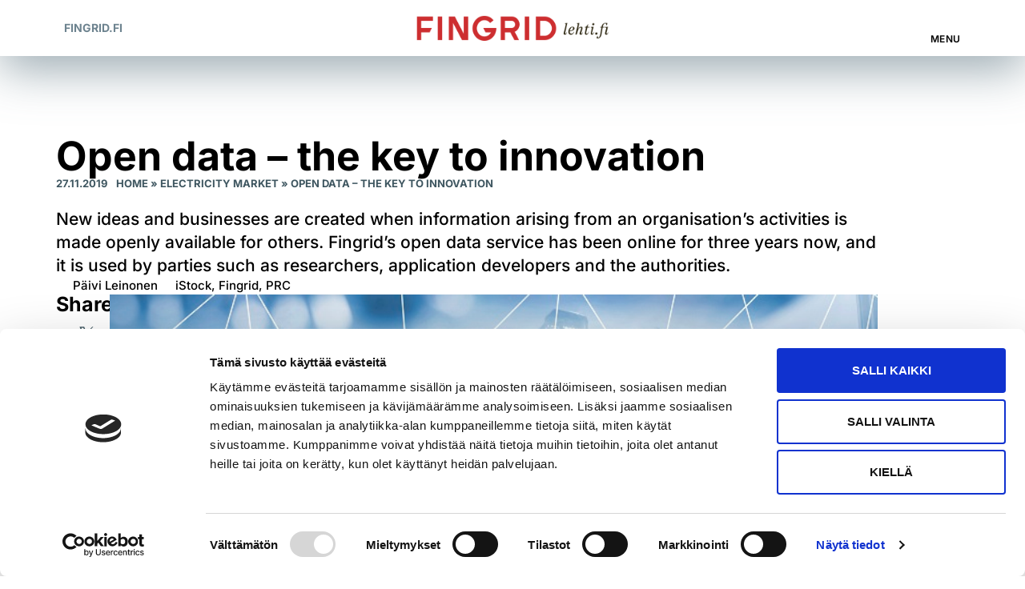

--- FILE ---
content_type: text/html; charset=UTF-8
request_url: https://www.fingridlehti.fi/en/open-data-innovation/
body_size: 22213
content:
<!doctype html>
<html lang="en-US">
<head>
	<meta charset="UTF-8">
	<meta name="viewport" content="width=device-width, initial-scale=1">
	<link rel="profile" href="https://gmpg.org/xfn/11">
	<script type="text/javascript" data-cookieconsent="ignore">
	window.dataLayer = window.dataLayer || [];

	function gtag() {
		dataLayer.push(arguments);
	}

	gtag("consent", "default", {
		ad_personalization: "denied",
		ad_storage: "denied",
		ad_user_data: "denied",
		analytics_storage: "denied",
		functionality_storage: "denied",
		personalization_storage: "denied",
		security_storage: "granted",
		wait_for_update: 500,
	});
	gtag("set", "ads_data_redaction", true);
	gtag("set", "url_passthrough", true);
</script>
<script type="text/javascript"
		id="Cookiebot"
		src="https://consent.cookiebot.com/uc.js"
		data-implementation="wp"
		data-cbid="825cfd33-e6d4-4f0e-babb-93b0b67c6169"
							data-blockingmode="auto"
	></script>
<meta name='robots' content='index, follow, max-image-preview:large, max-snippet:-1, max-video-preview:-1' />
<link rel="alternate" href="https://www.fingridlehti.fi/avoin-data-innovaatiot/" hreflang="fi" />
<link rel="alternate" href="https://www.fingridlehti.fi/en/open-data-innovation/" hreflang="en" />

	<!-- This site is optimized with the Yoast SEO plugin v26.8 - https://yoast.com/product/yoast-seo-wordpress/ -->
	<title>Open data – the key to innovation - Fingrid-lehti</title>
	<meta name="description" content="Fingrid’s open data service has been online for three years now, and it is used by parties such as researchers, application developers and the authorities." />
	<link rel="canonical" href="https://www.fingridlehti.fi/en/open-data-innovation/" />
	<meta property="og:locale" content="en_US" />
	<meta property="og:locale:alternate" content="fi_FI" />
	<meta property="og:type" content="article" />
	<meta property="og:title" content="Open data – the key to innovation - Fingrid-lehti" />
	<meta property="og:description" content="Fingrid’s open data service has been online for three years now, and it is used by parties such as researchers, application developers and the authorities." />
	<meta property="og:url" content="https://www.fingridlehti.fi/en/open-data-innovation/" />
	<meta property="og:site_name" content="Fingrid-lehti" />
	<meta property="article:published_time" content="2019-11-27T10:08:14+00:00" />
	<meta property="article:modified_time" content="2022-05-25T10:21:39+00:00" />
	<meta property="og:image" content="https://www.fingridlehti.fi/wp-content/uploads/2019/11/fingrid_avoin_data.jpg" />
	<meta property="og:image:width" content="740" />
	<meta property="og:image:height" content="469" />
	<meta property="og:image:type" content="image/jpeg" />
	<meta name="author" content="loopy" />
	<meta name="twitter:card" content="summary_large_image" />
	<meta name="twitter:label1" content="Written by" />
	<meta name="twitter:data1" content="loopy" />
	<meta name="twitter:label2" content="Est. reading time" />
	<meta name="twitter:data2" content="2 minutes" />
	<script type="application/ld+json" class="yoast-schema-graph">{"@context":"https://schema.org","@graph":[{"@type":"Article","@id":"https://www.fingridlehti.fi/en/open-data-innovation/#article","isPartOf":{"@id":"https://www.fingridlehti.fi/en/open-data-innovation/"},"author":{"name":"loopy","@id":"https://www.fingridlehti.fi/en/home/#/schema/person/8cc99ad797221cfb39c2e1b2727f6917"},"headline":"Open data – the key to innovation","datePublished":"2019-11-27T10:08:14+00:00","dateModified":"2022-05-25T10:21:39+00:00","mainEntityOfPage":{"@id":"https://www.fingridlehti.fi/en/open-data-innovation/"},"wordCount":425,"commentCount":0,"publisher":{"@id":"https://www.fingridlehti.fi/en/home/#organization"},"image":{"@id":"https://www.fingridlehti.fi/en/open-data-innovation/#primaryimage"},"thumbnailUrl":"https://www.fingridlehti.fi/wp-content/uploads/2019/11/fingrid_avoin_data.jpg","keywords":["customer orientation","digitalisation"],"articleSection":["Electricity market"],"inLanguage":"en-US","potentialAction":[{"@type":"CommentAction","name":"Comment","target":["https://www.fingridlehti.fi/en/open-data-innovation/#respond"]}]},{"@type":"WebPage","@id":"https://www.fingridlehti.fi/en/open-data-innovation/","url":"https://www.fingridlehti.fi/en/open-data-innovation/","name":"Open data – the key to innovation - Fingrid-lehti","isPartOf":{"@id":"https://www.fingridlehti.fi/en/home/#website"},"primaryImageOfPage":{"@id":"https://www.fingridlehti.fi/en/open-data-innovation/#primaryimage"},"image":{"@id":"https://www.fingridlehti.fi/en/open-data-innovation/#primaryimage"},"thumbnailUrl":"https://www.fingridlehti.fi/wp-content/uploads/2019/11/fingrid_avoin_data.jpg","datePublished":"2019-11-27T10:08:14+00:00","dateModified":"2022-05-25T10:21:39+00:00","description":"Fingrid’s open data service has been online for three years now, and it is used by parties such as researchers, application developers and the authorities.","breadcrumb":{"@id":"https://www.fingridlehti.fi/en/open-data-innovation/#breadcrumb"},"inLanguage":"en-US","potentialAction":[{"@type":"ReadAction","target":["https://www.fingridlehti.fi/en/open-data-innovation/"]}]},{"@type":"ImageObject","inLanguage":"en-US","@id":"https://www.fingridlehti.fi/en/open-data-innovation/#primaryimage","url":"https://www.fingridlehti.fi/wp-content/uploads/2019/11/fingrid_avoin_data.jpg","contentUrl":"https://www.fingridlehti.fi/wp-content/uploads/2019/11/fingrid_avoin_data.jpg","width":740,"height":469,"caption":"hacker attack and data breach, information leak concept, double exposure futuristic cyber background with broken lock"},{"@type":"BreadcrumbList","@id":"https://www.fingridlehti.fi/en/open-data-innovation/#breadcrumb","itemListElement":[{"@type":"ListItem","position":1,"name":"Home","item":"https://www.fingridlehti.fi/en/home/"},{"@type":"ListItem","position":2,"name":"Electricity market","item":"https://www.fingridlehti.fi/en/kategoria/electricity-market/"},{"@type":"ListItem","position":3,"name":"Open data – the key to innovation"}]},{"@type":"WebSite","@id":"https://www.fingridlehti.fi/en/home/#website","url":"https://www.fingridlehti.fi/en/home/","name":"Fingrid-lehti","description":"","publisher":{"@id":"https://www.fingridlehti.fi/en/home/#organization"},"potentialAction":[{"@type":"SearchAction","target":{"@type":"EntryPoint","urlTemplate":"https://www.fingridlehti.fi/en/home/?s={search_term_string}"},"query-input":{"@type":"PropertyValueSpecification","valueRequired":true,"valueName":"search_term_string"}}],"inLanguage":"en-US"},{"@type":"Organization","@id":"https://www.fingridlehti.fi/en/home/#organization","name":"Fingrid-lehti","url":"https://www.fingridlehti.fi/en/home/","logo":{"@type":"ImageObject","inLanguage":"en-US","@id":"https://www.fingridlehti.fi/en/home/#/schema/logo/image/","url":"https://www.fingridlehti.fi/wp-content/uploads/2022/03/Fingrid_lehti_fi-1.png","contentUrl":"https://www.fingridlehti.fi/wp-content/uploads/2022/03/Fingrid_lehti_fi-1.png","width":624,"height":100,"caption":"Fingrid-lehti"},"image":{"@id":"https://www.fingridlehti.fi/en/home/#/schema/logo/image/"}},{"@type":"Person","@id":"https://www.fingridlehti.fi/en/home/#/schema/person/8cc99ad797221cfb39c2e1b2727f6917","name":"loopy"}]}</script>
	<!-- / Yoast SEO plugin. -->


<link rel='dns-prefetch' href='//www.fingridlehti.fi' />

<link rel="alternate" type="application/rss+xml" title="Fingrid-lehti &raquo; Feed" href="https://www.fingridlehti.fi/en/feed/" />
<link rel="alternate" type="application/rss+xml" title="Fingrid-lehti &raquo; Comments Feed" href="https://www.fingridlehti.fi/en/comments/feed/" />
<script id="wpp-js" src="https://www.fingridlehti.fi/wp-content/plugins/wordpress-popular-posts/assets/js/wpp.min.js?ver=7.3.6" data-sampling="0" data-sampling-rate="100" data-api-url="https://www.fingridlehti.fi/wp-json/wordpress-popular-posts" data-post-id="11598" data-token="cfc486a347" data-lang="en" data-debug="0"></script>
<link rel="alternate" type="application/rss+xml" title="Fingrid-lehti &raquo; Open data  – the key to innovation Comments Feed" href="https://www.fingridlehti.fi/en/open-data-innovation/feed/" />
<link rel="alternate" title="oEmbed (JSON)" type="application/json+oembed" href="https://www.fingridlehti.fi/wp-json/oembed/1.0/embed?url=https%3A%2F%2Fwww.fingridlehti.fi%2Fen%2Fopen-data-innovation%2F&#038;lang=en" />
<link rel="alternate" title="oEmbed (XML)" type="text/xml+oembed" href="https://www.fingridlehti.fi/wp-json/oembed/1.0/embed?url=https%3A%2F%2Fwww.fingridlehti.fi%2Fen%2Fopen-data-innovation%2F&#038;format=xml&#038;lang=en" />
<link data-minify="1" rel="stylesheet" type="text/css" href="https://www.fingridlehti.fi/wp-content/cache/min/1/vut6foj.css?ver=1768928895"><style id='wp-img-auto-sizes-contain-inline-css'>
img:is([sizes=auto i],[sizes^="auto," i]){contain-intrinsic-size:3000px 1500px}
/*# sourceURL=wp-img-auto-sizes-contain-inline-css */
</style>
<link data-minify="1" rel='stylesheet' id='dce-animations-css' href='https://www.fingridlehti.fi/wp-content/cache/min/1/wp-content/plugins/dynamic-content-for-elementor/assets/css/animations.css?ver=1768928895' media='all' />
<style id='wp-emoji-styles-inline-css'>

	img.wp-smiley, img.emoji {
		display: inline !important;
		border: none !important;
		box-shadow: none !important;
		height: 1em !important;
		width: 1em !important;
		margin: 0 0.07em !important;
		vertical-align: -0.1em !important;
		background: none !important;
		padding: 0 !important;
	}
/*# sourceURL=wp-emoji-styles-inline-css */
</style>
<link rel='stylesheet' id='wp-block-library-css' href='https://www.fingridlehti.fi/wp-includes/css/dist/block-library/style.min.css?ver=6.9' media='all' />
<style id='global-styles-inline-css'>
:root{--wp--preset--aspect-ratio--square: 1;--wp--preset--aspect-ratio--4-3: 4/3;--wp--preset--aspect-ratio--3-4: 3/4;--wp--preset--aspect-ratio--3-2: 3/2;--wp--preset--aspect-ratio--2-3: 2/3;--wp--preset--aspect-ratio--16-9: 16/9;--wp--preset--aspect-ratio--9-16: 9/16;--wp--preset--color--black: #000000;--wp--preset--color--cyan-bluish-gray: #abb8c3;--wp--preset--color--white: #ffffff;--wp--preset--color--pale-pink: #f78da7;--wp--preset--color--vivid-red: #cf2e2e;--wp--preset--color--luminous-vivid-orange: #ff6900;--wp--preset--color--luminous-vivid-amber: #fcb900;--wp--preset--color--light-green-cyan: #7bdcb5;--wp--preset--color--vivid-green-cyan: #00d084;--wp--preset--color--pale-cyan-blue: #8ed1fc;--wp--preset--color--vivid-cyan-blue: #0693e3;--wp--preset--color--vivid-purple: #9b51e0;--wp--preset--gradient--vivid-cyan-blue-to-vivid-purple: linear-gradient(135deg,rgb(6,147,227) 0%,rgb(155,81,224) 100%);--wp--preset--gradient--light-green-cyan-to-vivid-green-cyan: linear-gradient(135deg,rgb(122,220,180) 0%,rgb(0,208,130) 100%);--wp--preset--gradient--luminous-vivid-amber-to-luminous-vivid-orange: linear-gradient(135deg,rgb(252,185,0) 0%,rgb(255,105,0) 100%);--wp--preset--gradient--luminous-vivid-orange-to-vivid-red: linear-gradient(135deg,rgb(255,105,0) 0%,rgb(207,46,46) 100%);--wp--preset--gradient--very-light-gray-to-cyan-bluish-gray: linear-gradient(135deg,rgb(238,238,238) 0%,rgb(169,184,195) 100%);--wp--preset--gradient--cool-to-warm-spectrum: linear-gradient(135deg,rgb(74,234,220) 0%,rgb(151,120,209) 20%,rgb(207,42,186) 40%,rgb(238,44,130) 60%,rgb(251,105,98) 80%,rgb(254,248,76) 100%);--wp--preset--gradient--blush-light-purple: linear-gradient(135deg,rgb(255,206,236) 0%,rgb(152,150,240) 100%);--wp--preset--gradient--blush-bordeaux: linear-gradient(135deg,rgb(254,205,165) 0%,rgb(254,45,45) 50%,rgb(107,0,62) 100%);--wp--preset--gradient--luminous-dusk: linear-gradient(135deg,rgb(255,203,112) 0%,rgb(199,81,192) 50%,rgb(65,88,208) 100%);--wp--preset--gradient--pale-ocean: linear-gradient(135deg,rgb(255,245,203) 0%,rgb(182,227,212) 50%,rgb(51,167,181) 100%);--wp--preset--gradient--electric-grass: linear-gradient(135deg,rgb(202,248,128) 0%,rgb(113,206,126) 100%);--wp--preset--gradient--midnight: linear-gradient(135deg,rgb(2,3,129) 0%,rgb(40,116,252) 100%);--wp--preset--font-size--small: 13px;--wp--preset--font-size--medium: 20px;--wp--preset--font-size--large: 36px;--wp--preset--font-size--x-large: 42px;--wp--preset--spacing--20: 0.44rem;--wp--preset--spacing--30: 0.67rem;--wp--preset--spacing--40: 1rem;--wp--preset--spacing--50: 1.5rem;--wp--preset--spacing--60: 2.25rem;--wp--preset--spacing--70: 3.38rem;--wp--preset--spacing--80: 5.06rem;--wp--preset--shadow--natural: 6px 6px 9px rgba(0, 0, 0, 0.2);--wp--preset--shadow--deep: 12px 12px 50px rgba(0, 0, 0, 0.4);--wp--preset--shadow--sharp: 6px 6px 0px rgba(0, 0, 0, 0.2);--wp--preset--shadow--outlined: 6px 6px 0px -3px rgb(255, 255, 255), 6px 6px rgb(0, 0, 0);--wp--preset--shadow--crisp: 6px 6px 0px rgb(0, 0, 0);}:root { --wp--style--global--content-size: 800px;--wp--style--global--wide-size: 1200px; }:where(body) { margin: 0; }.wp-site-blocks > .alignleft { float: left; margin-right: 2em; }.wp-site-blocks > .alignright { float: right; margin-left: 2em; }.wp-site-blocks > .aligncenter { justify-content: center; margin-left: auto; margin-right: auto; }:where(.wp-site-blocks) > * { margin-block-start: 24px; margin-block-end: 0; }:where(.wp-site-blocks) > :first-child { margin-block-start: 0; }:where(.wp-site-blocks) > :last-child { margin-block-end: 0; }:root { --wp--style--block-gap: 24px; }:root :where(.is-layout-flow) > :first-child{margin-block-start: 0;}:root :where(.is-layout-flow) > :last-child{margin-block-end: 0;}:root :where(.is-layout-flow) > *{margin-block-start: 24px;margin-block-end: 0;}:root :where(.is-layout-constrained) > :first-child{margin-block-start: 0;}:root :where(.is-layout-constrained) > :last-child{margin-block-end: 0;}:root :where(.is-layout-constrained) > *{margin-block-start: 24px;margin-block-end: 0;}:root :where(.is-layout-flex){gap: 24px;}:root :where(.is-layout-grid){gap: 24px;}.is-layout-flow > .alignleft{float: left;margin-inline-start: 0;margin-inline-end: 2em;}.is-layout-flow > .alignright{float: right;margin-inline-start: 2em;margin-inline-end: 0;}.is-layout-flow > .aligncenter{margin-left: auto !important;margin-right: auto !important;}.is-layout-constrained > .alignleft{float: left;margin-inline-start: 0;margin-inline-end: 2em;}.is-layout-constrained > .alignright{float: right;margin-inline-start: 2em;margin-inline-end: 0;}.is-layout-constrained > .aligncenter{margin-left: auto !important;margin-right: auto !important;}.is-layout-constrained > :where(:not(.alignleft):not(.alignright):not(.alignfull)){max-width: var(--wp--style--global--content-size);margin-left: auto !important;margin-right: auto !important;}.is-layout-constrained > .alignwide{max-width: var(--wp--style--global--wide-size);}body .is-layout-flex{display: flex;}.is-layout-flex{flex-wrap: wrap;align-items: center;}.is-layout-flex > :is(*, div){margin: 0;}body .is-layout-grid{display: grid;}.is-layout-grid > :is(*, div){margin: 0;}body{padding-top: 0px;padding-right: 0px;padding-bottom: 0px;padding-left: 0px;}a:where(:not(.wp-element-button)){text-decoration: underline;}:root :where(.wp-element-button, .wp-block-button__link){background-color: #32373c;border-width: 0;color: #fff;font-family: inherit;font-size: inherit;font-style: inherit;font-weight: inherit;letter-spacing: inherit;line-height: inherit;padding-top: calc(0.667em + 2px);padding-right: calc(1.333em + 2px);padding-bottom: calc(0.667em + 2px);padding-left: calc(1.333em + 2px);text-decoration: none;text-transform: inherit;}.has-black-color{color: var(--wp--preset--color--black) !important;}.has-cyan-bluish-gray-color{color: var(--wp--preset--color--cyan-bluish-gray) !important;}.has-white-color{color: var(--wp--preset--color--white) !important;}.has-pale-pink-color{color: var(--wp--preset--color--pale-pink) !important;}.has-vivid-red-color{color: var(--wp--preset--color--vivid-red) !important;}.has-luminous-vivid-orange-color{color: var(--wp--preset--color--luminous-vivid-orange) !important;}.has-luminous-vivid-amber-color{color: var(--wp--preset--color--luminous-vivid-amber) !important;}.has-light-green-cyan-color{color: var(--wp--preset--color--light-green-cyan) !important;}.has-vivid-green-cyan-color{color: var(--wp--preset--color--vivid-green-cyan) !important;}.has-pale-cyan-blue-color{color: var(--wp--preset--color--pale-cyan-blue) !important;}.has-vivid-cyan-blue-color{color: var(--wp--preset--color--vivid-cyan-blue) !important;}.has-vivid-purple-color{color: var(--wp--preset--color--vivid-purple) !important;}.has-black-background-color{background-color: var(--wp--preset--color--black) !important;}.has-cyan-bluish-gray-background-color{background-color: var(--wp--preset--color--cyan-bluish-gray) !important;}.has-white-background-color{background-color: var(--wp--preset--color--white) !important;}.has-pale-pink-background-color{background-color: var(--wp--preset--color--pale-pink) !important;}.has-vivid-red-background-color{background-color: var(--wp--preset--color--vivid-red) !important;}.has-luminous-vivid-orange-background-color{background-color: var(--wp--preset--color--luminous-vivid-orange) !important;}.has-luminous-vivid-amber-background-color{background-color: var(--wp--preset--color--luminous-vivid-amber) !important;}.has-light-green-cyan-background-color{background-color: var(--wp--preset--color--light-green-cyan) !important;}.has-vivid-green-cyan-background-color{background-color: var(--wp--preset--color--vivid-green-cyan) !important;}.has-pale-cyan-blue-background-color{background-color: var(--wp--preset--color--pale-cyan-blue) !important;}.has-vivid-cyan-blue-background-color{background-color: var(--wp--preset--color--vivid-cyan-blue) !important;}.has-vivid-purple-background-color{background-color: var(--wp--preset--color--vivid-purple) !important;}.has-black-border-color{border-color: var(--wp--preset--color--black) !important;}.has-cyan-bluish-gray-border-color{border-color: var(--wp--preset--color--cyan-bluish-gray) !important;}.has-white-border-color{border-color: var(--wp--preset--color--white) !important;}.has-pale-pink-border-color{border-color: var(--wp--preset--color--pale-pink) !important;}.has-vivid-red-border-color{border-color: var(--wp--preset--color--vivid-red) !important;}.has-luminous-vivid-orange-border-color{border-color: var(--wp--preset--color--luminous-vivid-orange) !important;}.has-luminous-vivid-amber-border-color{border-color: var(--wp--preset--color--luminous-vivid-amber) !important;}.has-light-green-cyan-border-color{border-color: var(--wp--preset--color--light-green-cyan) !important;}.has-vivid-green-cyan-border-color{border-color: var(--wp--preset--color--vivid-green-cyan) !important;}.has-pale-cyan-blue-border-color{border-color: var(--wp--preset--color--pale-cyan-blue) !important;}.has-vivid-cyan-blue-border-color{border-color: var(--wp--preset--color--vivid-cyan-blue) !important;}.has-vivid-purple-border-color{border-color: var(--wp--preset--color--vivid-purple) !important;}.has-vivid-cyan-blue-to-vivid-purple-gradient-background{background: var(--wp--preset--gradient--vivid-cyan-blue-to-vivid-purple) !important;}.has-light-green-cyan-to-vivid-green-cyan-gradient-background{background: var(--wp--preset--gradient--light-green-cyan-to-vivid-green-cyan) !important;}.has-luminous-vivid-amber-to-luminous-vivid-orange-gradient-background{background: var(--wp--preset--gradient--luminous-vivid-amber-to-luminous-vivid-orange) !important;}.has-luminous-vivid-orange-to-vivid-red-gradient-background{background: var(--wp--preset--gradient--luminous-vivid-orange-to-vivid-red) !important;}.has-very-light-gray-to-cyan-bluish-gray-gradient-background{background: var(--wp--preset--gradient--very-light-gray-to-cyan-bluish-gray) !important;}.has-cool-to-warm-spectrum-gradient-background{background: var(--wp--preset--gradient--cool-to-warm-spectrum) !important;}.has-blush-light-purple-gradient-background{background: var(--wp--preset--gradient--blush-light-purple) !important;}.has-blush-bordeaux-gradient-background{background: var(--wp--preset--gradient--blush-bordeaux) !important;}.has-luminous-dusk-gradient-background{background: var(--wp--preset--gradient--luminous-dusk) !important;}.has-pale-ocean-gradient-background{background: var(--wp--preset--gradient--pale-ocean) !important;}.has-electric-grass-gradient-background{background: var(--wp--preset--gradient--electric-grass) !important;}.has-midnight-gradient-background{background: var(--wp--preset--gradient--midnight) !important;}.has-small-font-size{font-size: var(--wp--preset--font-size--small) !important;}.has-medium-font-size{font-size: var(--wp--preset--font-size--medium) !important;}.has-large-font-size{font-size: var(--wp--preset--font-size--large) !important;}.has-x-large-font-size{font-size: var(--wp--preset--font-size--x-large) !important;}
:root :where(.wp-block-pullquote){font-size: 1.5em;line-height: 1.6;}
/*# sourceURL=global-styles-inline-css */
</style>
<link rel='stylesheet' id='dce-style-css' href='https://www.fingridlehti.fi/wp-content/plugins/dynamic-content-for-elementor/assets/css/style.min.css?ver=3.3.25' media='all' />
<link rel='stylesheet' id='dce-hidden-label-css' href='https://www.fingridlehti.fi/wp-content/plugins/dynamic-content-for-elementor/assets/css/hidden-label.min.css?ver=3.3.25' media='all' />
<link rel='stylesheet' id='dce-dynamic-visibility-css' href='https://www.fingridlehti.fi/wp-content/plugins/dynamic-content-for-elementor/assets/css/dynamic-visibility.min.css?ver=3.3.25' media='all' />
<link rel='stylesheet' id='dce-tooltip-css' href='https://www.fingridlehti.fi/wp-content/plugins/dynamic-content-for-elementor/assets/css/tooltip.min.css?ver=3.3.25' media='all' />
<link rel='stylesheet' id='dce-pageScroll-css' href='https://www.fingridlehti.fi/wp-content/plugins/dynamic-content-for-elementor/assets/css/page-scroll.min.css?ver=3.3.25' media='all' />
<link rel='stylesheet' id='dce-reveal-css' href='https://www.fingridlehti.fi/wp-content/plugins/dynamic-content-for-elementor/assets/css/reveal.min.css?ver=3.3.25' media='all' />
<link data-minify="1" rel='stylesheet' id='dce-plyr-css' href='https://www.fingridlehti.fi/wp-content/cache/min/1/wp-content/plugins/dynamic-content-for-elementor/assets/node/plyr/plyr.css?ver=1768928895' media='all' />
<link data-minify="1" rel='stylesheet' id='wordpress-popular-posts-css-css' href='https://www.fingridlehti.fi/wp-content/cache/min/1/wp-content/plugins/wordpress-popular-posts/assets/css/wpp.css?ver=1768928895' media='all' />
<link rel='stylesheet' id='parent-style-css' href='https://www.fingridlehti.fi/wp-content/themes/hello-elementor/style.css?ver=6.9' media='all' />
<link data-minify="1" rel='stylesheet' id='child-style-css' href='https://www.fingridlehti.fi/wp-content/cache/min/1/wp-content/themes/fingrid/style.css?ver=1768928895' media='all' />
<link data-minify="1" rel='stylesheet' id='hello-elementor-css' href='https://www.fingridlehti.fi/wp-content/cache/min/1/wp-content/themes/hello-elementor/assets/css/reset.css?ver=1768928895' media='all' />
<link data-minify="1" rel='stylesheet' id='hello-elementor-theme-style-css' href='https://www.fingridlehti.fi/wp-content/cache/min/1/wp-content/themes/hello-elementor/assets/css/theme.css?ver=1768928895' media='all' />
<link data-minify="1" rel='stylesheet' id='hello-elementor-header-footer-css' href='https://www.fingridlehti.fi/wp-content/cache/min/1/wp-content/themes/hello-elementor/assets/css/header-footer.css?ver=1768928895' media='all' />
<link rel='stylesheet' id='elementor-frontend-css' href='https://www.fingridlehti.fi/wp-content/plugins/elementor/assets/css/frontend.min.css?ver=3.33.6' media='all' />
<link rel='stylesheet' id='widget-heading-css' href='https://www.fingridlehti.fi/wp-content/plugins/elementor/assets/css/widget-heading.min.css?ver=3.33.6' media='all' />
<link rel='stylesheet' id='widget-image-css' href='https://www.fingridlehti.fi/wp-content/plugins/elementor/assets/css/widget-image.min.css?ver=3.33.6' media='all' />
<link rel='stylesheet' id='widget-search-form-css' href='https://www.fingridlehti.fi/wp-content/plugins/elementor-pro/assets/css/widget-search-form.min.css?ver=3.33.2' media='all' />
<link rel='stylesheet' id='widget-icon-box-css' href='https://www.fingridlehti.fi/wp-content/plugins/elementor/assets/css/widget-icon-box.min.css?ver=3.33.6' media='all' />
<link rel='stylesheet' id='e-sticky-css' href='https://www.fingridlehti.fi/wp-content/plugins/elementor-pro/assets/css/modules/sticky.min.css?ver=3.33.2' media='all' />
<link rel='stylesheet' id='widget-social-icons-css' href='https://www.fingridlehti.fi/wp-content/plugins/elementor/assets/css/widget-social-icons.min.css?ver=3.33.6' media='all' />
<link rel='stylesheet' id='e-apple-webkit-css' href='https://www.fingridlehti.fi/wp-content/plugins/elementor/assets/css/conditionals/apple-webkit.min.css?ver=3.33.6' media='all' />
<link rel='stylesheet' id='widget-post-info-css' href='https://www.fingridlehti.fi/wp-content/plugins/elementor-pro/assets/css/widget-post-info.min.css?ver=3.33.2' media='all' />
<link rel='stylesheet' id='widget-icon-list-css' href='https://www.fingridlehti.fi/wp-content/plugins/elementor/assets/css/widget-icon-list.min.css?ver=3.33.6' media='all' />
<link rel='stylesheet' id='widget-breadcrumbs-css' href='https://www.fingridlehti.fi/wp-content/plugins/elementor-pro/assets/css/widget-breadcrumbs.min.css?ver=3.33.2' media='all' />
<link rel='stylesheet' id='widget-share-buttons-css' href='https://www.fingridlehti.fi/wp-content/plugins/elementor-pro/assets/css/widget-share-buttons.min.css?ver=3.33.2' media='all' />
<link rel='stylesheet' id='widget-loop-common-css' href='https://www.fingridlehti.fi/wp-content/plugins/elementor-pro/assets/css/widget-loop-common.min.css?ver=3.33.2' media='all' />
<link rel='stylesheet' id='widget-loop-grid-css' href='https://www.fingridlehti.fi/wp-content/plugins/elementor-pro/assets/css/widget-loop-grid.min.css?ver=3.33.2' media='all' />
<link rel='stylesheet' id='dce-acf-repeater-css' href='https://www.fingridlehti.fi/wp-content/plugins/dynamic-content-for-elementor/assets/css/acf-repeater.min.css?ver=3.3.25' media='all' />
<link rel='stylesheet' id='dce-datatables-css' href='https://www.fingridlehti.fi/wp-content/plugins/dynamic-content-for-elementor/assets/node/datatables/datatables.min.css?ver=3.3.25' media='all' />
<link data-minify="1" rel='stylesheet' id='dce-accordionjs-css' href='https://www.fingridlehti.fi/wp-content/cache/min/1/wp-content/plugins/dynamic-content-for-elementor/assets/node/accordionjs/accordion.css?ver=1768928895' media='all' />
<link data-minify="1" rel='stylesheet' id='swiper-css' href='https://www.fingridlehti.fi/wp-content/cache/min/1/wp-content/plugins/elementor/assets/lib/swiper/v8/css/swiper.min.css?ver=1768928895' media='all' />
<link rel='stylesheet' id='widget-nav-menu-css' href='https://www.fingridlehti.fi/wp-content/plugins/elementor-pro/assets/css/widget-nav-menu.min.css?ver=3.33.2' media='all' />
<link rel='stylesheet' id='e-animation-slideInDown-css' href='https://www.fingridlehti.fi/wp-content/plugins/elementor/assets/lib/animations/styles/slideInDown.min.css?ver=3.33.6' media='all' />
<link rel='stylesheet' id='e-popup-css' href='https://www.fingridlehti.fi/wp-content/plugins/elementor-pro/assets/css/conditionals/popup.min.css?ver=3.33.2' media='all' />
<link data-minify="1" rel='stylesheet' id='elementor-icons-css' href='https://www.fingridlehti.fi/wp-content/cache/min/1/wp-content/plugins/elementor/assets/lib/eicons/css/elementor-icons.min.css?ver=1768928895' media='all' />
<link rel='stylesheet' id='elementor-post-18028-css' href='https://www.fingridlehti.fi/wp-content/uploads/elementor/css/post-18028.css?ver=1768928862' media='all' />
<link data-minify="1" rel='stylesheet' id='dashicons-css' href='https://www.fingridlehti.fi/wp-content/cache/min/1/wp-includes/css/dashicons.min.css?ver=1768928895' media='all' />
<link rel='stylesheet' id='elementor-post-18954-css' href='https://www.fingridlehti.fi/wp-content/uploads/elementor/css/post-18954.css?ver=1768928893' media='all' />
<link rel='stylesheet' id='elementor-post-19420-css' href='https://www.fingridlehti.fi/wp-content/uploads/elementor/css/post-19420.css?ver=1768928894' media='all' />
<link rel='stylesheet' id='elementor-post-24479-css' href='https://www.fingridlehti.fi/wp-content/uploads/elementor/css/post-24479.css?ver=1768928894' media='all' />
<link rel='stylesheet' id='elementor-post-19011-css' href='https://www.fingridlehti.fi/wp-content/uploads/elementor/css/post-19011.css?ver=1768928862' media='all' />
<link rel='stylesheet' id='elementor-post-18089-css' href='https://www.fingridlehti.fi/wp-content/uploads/elementor/css/post-18089.css?ver=1768928862' media='all' />
<link data-minify="1" rel='stylesheet' id='elementor-gf-local-inter-css' href='https://www.fingridlehti.fi/wp-content/cache/min/1/wp-content/uploads/elementor/google-fonts/css/inter.css?ver=1768928895' media='all' />
<script src="https://www.fingridlehti.fi/wp-includes/js/jquery/jquery.min.js?ver=3.7.1" id="jquery-core-js"></script>
<script src="https://www.fingridlehti.fi/wp-includes/js/jquery/jquery-migrate.min.js?ver=3.4.1" id="jquery-migrate-js"></script>
<link rel="EditURI" type="application/rsd+xml" title="RSD" href="https://www.fingridlehti.fi/xmlrpc.php?rsd" />
<meta name="generator" content="WordPress 6.9" />
<link rel='shortlink' href='https://www.fingridlehti.fi/?p=11598' />
<!-- HFCM by 99 Robots - Snippet # 2: Plausible -->
<script defer data-domain="fingridlehti.fi" src=https://plausible.io/js/script.js></script>
<!-- /end HFCM by 99 Robots -->
            <style id="wpp-loading-animation-styles">@-webkit-keyframes bgslide{from{background-position-x:0}to{background-position-x:-200%}}@keyframes bgslide{from{background-position-x:0}to{background-position-x:-200%}}.wpp-widget-block-placeholder,.wpp-shortcode-placeholder{margin:0 auto;width:60px;height:3px;background:#dd3737;background:linear-gradient(90deg,#dd3737 0%,#571313 10%,#dd3737 100%);background-size:200% auto;border-radius:3px;-webkit-animation:bgslide 1s infinite linear;animation:bgslide 1s infinite linear}</style>
            <meta name="description" content="New ideas and businesses are created when information arising from an organisation’s activities is made openly available for others. Fingrid’s open data service has been online for three years now, and it is used by parties such as researchers, application developers and the authorities.">
<meta name="generator" content="Elementor 3.33.6; features: additional_custom_breakpoints; settings: css_print_method-external, google_font-enabled, font_display-auto">
			<style>
				.e-con.e-parent:nth-of-type(n+4):not(.e-lazyloaded):not(.e-no-lazyload),
				.e-con.e-parent:nth-of-type(n+4):not(.e-lazyloaded):not(.e-no-lazyload) * {
					background-image: none !important;
				}
				@media screen and (max-height: 1024px) {
					.e-con.e-parent:nth-of-type(n+3):not(.e-lazyloaded):not(.e-no-lazyload),
					.e-con.e-parent:nth-of-type(n+3):not(.e-lazyloaded):not(.e-no-lazyload) * {
						background-image: none !important;
					}
				}
				@media screen and (max-height: 640px) {
					.e-con.e-parent:nth-of-type(n+2):not(.e-lazyloaded):not(.e-no-lazyload),
					.e-con.e-parent:nth-of-type(n+2):not(.e-lazyloaded):not(.e-no-lazyload) * {
						background-image: none !important;
					}
				}
			</style>
			<link rel="icon" href="https://www.fingridlehti.fi/wp-content/uploads/2022/03/F_ikoni-150x150.png" sizes="32x32" />
<link rel="icon" href="https://www.fingridlehti.fi/wp-content/uploads/2022/03/F_ikoni-300x300.png" sizes="192x192" />
<link rel="apple-touch-icon" href="https://www.fingridlehti.fi/wp-content/uploads/2022/03/F_ikoni-300x300.png" />
<meta name="msapplication-TileImage" content="https://www.fingridlehti.fi/wp-content/uploads/2022/03/F_ikoni-300x300.png" />
<meta name="generator" content="WP Rocket 3.20.3" data-wpr-features="wpr_minify_css wpr_preload_links wpr_desktop" /></head>
<body class="wp-singular post-template-default single single-post postid-11598 single-format-standard wp-custom-logo wp-embed-responsive wp-theme-hello-elementor wp-child-theme-fingrid hello-elementor-default elementor-default elementor-kit-18028 elementor-page-24479">


<a class="skip-link screen-reader-text" href="#content">Skip to content</a>

		<header data-rocket-location-hash="830d39804dcaba35714387e1678d3d14" data-elementor-type="header" data-elementor-id="18954" class="elementor elementor-18954 elementor-location-header" data-elementor-post-type="elementor_library">
					<section class="elementor-section elementor-top-section elementor-element elementor-element-1e5fc795 elementor-section-boxed elementor-section-height-default elementor-section-height-default" data-id="1e5fc795" data-element_type="section" data-settings="{&quot;sticky&quot;:&quot;top&quot;,&quot;background_background&quot;:&quot;classic&quot;,&quot;sticky_on&quot;:[&quot;desktop&quot;,&quot;tablet&quot;,&quot;mobile&quot;],&quot;sticky_offset&quot;:0,&quot;sticky_effects_offset&quot;:0,&quot;sticky_anchor_link_offset&quot;:0}">
						<div data-rocket-location-hash="82f6c6a00e9a86a2eaa3cc6e8d136714" class="elementor-container elementor-column-gap-default">
					<div class="elementor-column elementor-col-33 elementor-top-column elementor-element elementor-element-12f043b2 elementor-hidden-mobile" data-id="12f043b2" data-element_type="column">
			<div class="elementor-widget-wrap elementor-element-populated">
						<div class="elementor-element elementor-element-7ad3f79c elementor-widget elementor-widget-heading" data-id="7ad3f79c" data-element_type="widget" data-widget_type="heading.default">
				<div class="elementor-widget-container">
					<h2 class="elementor-heading-title elementor-size-default"><a href="https://www.fingrid.fi/en/" target="_blank">Fingrid.fi</a></h2>				</div>
				</div>
					</div>
		</div>
				<div class="elementor-column elementor-col-33 elementor-top-column elementor-element elementor-element-6d294eb5" data-id="6d294eb5" data-element_type="column">
			<div class="elementor-widget-wrap elementor-element-populated">
						<div class="elementor-element elementor-element-15f1d9f elementor-widget elementor-widget-theme-site-logo elementor-widget-image" data-id="15f1d9f" data-element_type="widget" data-widget_type="theme-site-logo.default">
				<div class="elementor-widget-container">
											<a href="https://www.fingridlehti.fi/en/home/">
			<img fetchpriority="high" width="624" height="100" src="https://www.fingridlehti.fi/wp-content/uploads/2022/03/Fingrid_lehti_fi-1.png" class="attachment-full size-full wp-image-19689" alt="" srcset="https://www.fingridlehti.fi/wp-content/uploads/2022/03/Fingrid_lehti_fi-1.png 624w, https://www.fingridlehti.fi/wp-content/uploads/2022/03/Fingrid_lehti_fi-1-300x48.png 300w" sizes="(max-width: 624px) 100vw, 624px" />				</a>
											</div>
				</div>
					</div>
		</div>
				<div class="elementor-column elementor-col-33 elementor-top-column elementor-element elementor-element-50cb0736" data-id="50cb0736" data-element_type="column">
			<div class="elementor-widget-wrap elementor-element-populated">
						<div class="elementor-element elementor-element-a5251e8 elementor-search-form--skin-full_screen elementor-widget elementor-widget-search-form" data-id="a5251e8" data-element_type="widget" data-settings="{&quot;skin&quot;:&quot;full_screen&quot;}" data-widget_type="search-form.default">
				<div class="elementor-widget-container">
							<search role="search">
			<form class="elementor-search-form" action="https://www.fingridlehti.fi/en/" method="get">
												<div class="elementor-search-form__toggle" role="button" tabindex="0" aria-label="Search">
					<i aria-hidden="true" class="fas fa-search"></i>				</div>
								<div class="elementor-search-form__container">
					<label class="elementor-screen-only" for="elementor-search-form-a5251e8">Search</label>

					
					<input id="elementor-search-form-a5251e8" placeholder="Search from the site..." class="elementor-search-form__input" type="search" name="s" value="">
					
					
										<div class="dialog-lightbox-close-button dialog-close-button" role="button" tabindex="0" aria-label="Close this search box.">
						<i aria-hidden="true" class="eicon-close"></i>					</div>
									</div>
			</form>
		</search>
						</div>
				</div>
				<div class="elementor-element elementor-element-39f31c9 elementor-view-default elementor-position-top elementor-mobile-position-top elementor-widget elementor-widget-icon-box" data-id="39f31c9" data-element_type="widget" data-widget_type="icon-box.default">
				<div class="elementor-widget-container">
							<div class="elementor-icon-box-wrapper">

						<div class="elementor-icon-box-icon">
				<a href="#elementor-action%3Aaction%3Dpopup%3Aopen%26settings%3DeyJpZCI6IjE5MDExIiwidG9nZ2xlIjp0cnVlfQ%3D%3D" class="elementor-icon" tabindex="-1" aria-label="Menu">
				<i aria-hidden="true" class="far fa-bars"></i>				</a>
			</div>
			
						<div class="elementor-icon-box-content">

									<span class="elementor-icon-box-title">
						<a href="#elementor-action%3Aaction%3Dpopup%3Aopen%26settings%3DeyJpZCI6IjE5MDExIiwidG9nZ2xlIjp0cnVlfQ%3D%3D" >
							Menu						</a>
					</span>
				
				
			</div>
			
		</div>
						</div>
				</div>
					</div>
		</div>
					</div>
		</section>
				</header>
				<div data-rocket-location-hash="83e4599166fb940c184564c859993f74" data-elementor-type="single-post" data-elementor-id="24479" class="elementor elementor-24479 elementor-location-single post-11598 post type-post status-publish format-standard has-post-thumbnail hentry category-electricity-market tag-customer-orientation tag-digitalisation" data-elementor-post-type="elementor_library">
			<div data-rocket-location-hash="a12a0d0c13a4ab6aeecea011a626fa86" class="elementor-element elementor-element-d9cdf39 e-flex e-con-boxed e-con e-parent" data-id="d9cdf39" data-element_type="container">
					<div data-rocket-location-hash="f250ef8b555c141129e008721383720a" class="e-con-inner">
		<div class="elementor-element elementor-element-5305961 e-con-full e-flex e-con e-child" data-id="5305961" data-element_type="container">
				<div class="elementor-element elementor-element-8fcdfcc elementor-widget elementor-widget-theme-post-title elementor-page-title elementor-widget-heading" data-id="8fcdfcc" data-element_type="widget" data-widget_type="theme-post-title.default">
				<div class="elementor-widget-container">
					<h1 class="elementor-heading-title elementor-size-default">Open data  – the key to innovation</h1>				</div>
				</div>
		<div class="elementor-element elementor-element-3d8650a e-con-full e-flex e-con e-child" data-id="3d8650a" data-element_type="container">
				<div class="elementor-element elementor-element-1b13924 elementor-widget__width-auto elementor-widget elementor-widget-post-info" data-id="1b13924" data-element_type="widget" data-widget_type="post-info.default">
				<div class="elementor-widget-container">
							<ul class="elementor-inline-items elementor-icon-list-items elementor-post-info">
								<li class="elementor-icon-list-item elementor-repeater-item-f1626d7 elementor-inline-item" itemprop="datePublished">
													<span class="elementor-icon-list-text elementor-post-info__item elementor-post-info__item--type-date">
										<time>27.11.2019</time>					</span>
								</li>
				</ul>
						</div>
				</div>
				<div data-dce-text-color="#3E5660" class="elementor-element elementor-element-ca2f2fb elementor-widget__width-auto elementor-widget elementor-widget-breadcrumbs" data-id="ca2f2fb" data-element_type="widget" data-widget_type="breadcrumbs.default">
				<div class="elementor-widget-container">
					<p id="breadcrumbs"><span><span><a href="https://www.fingridlehti.fi/en/home/">Home</a></span> &raquo; <span><a href="https://www.fingridlehti.fi/en/kategoria/electricity-market/">Electricity market</a></span> &raquo; <span class="breadcrumb_last" aria-current="page">Open data – the key to innovation</span></span></p>				</div>
				</div>
				</div>
				<div class="elementor-element elementor-element-2935918 elementor-widget elementor-widget-theme-post-excerpt" data-id="2935918" data-element_type="widget" data-widget_type="theme-post-excerpt.default">
				<div class="elementor-widget-container">
					New ideas and businesses are created when information arising from an organisation’s activities is made openly available for others. Fingrid’s open data service has been online for three years now, and it is used by parties such as researchers, application developers and the authorities.
				</div>
				</div>
				<div class="elementor-element elementor-element-4eeb858 elementor-icon-list--layout-inline elementor-list-item-link-full_width elementor-widget elementor-widget-icon-list" data-id="4eeb858" data-element_type="widget" data-widget_type="icon-list.default">
				<div class="elementor-widget-container">
							<ul class="elementor-icon-list-items elementor-inline-items">
							<li class="elementor-icon-list-item elementor-inline-item">
											<span class="elementor-icon-list-icon">
							<i aria-hidden="true" class="fas fa-pen"></i>						</span>
										<span class="elementor-icon-list-text">Päivi Leinonen</span>
									</li>
								<li class="elementor-icon-list-item elementor-inline-item">
											<span class="elementor-icon-list-icon">
							<i aria-hidden="true" class="fas fa-camera"></i>						</span>
										<span class="elementor-icon-list-text">iStock, Fingrid, PRC</span>
									</li>
						</ul>
						</div>
				</div>
				</div>
		<div class="elementor-element elementor-element-8036c72 e-con-full e-flex e-con e-child" data-id="8036c72" data-element_type="container">
		<div class="elementor-element elementor-element-d3d52e4 e-con-full e-flex e-con e-child" data-id="d3d52e4" data-element_type="container">
				<div class="elementor-element elementor-element-7a2ccc7 elementor-widget elementor-widget-heading" data-id="7a2ccc7" data-element_type="widget" data-widget_type="heading.default">
				<div class="elementor-widget-container">
					<span class="elementor-heading-title elementor-size-default">Share</span>				</div>
				</div>
				<div class="elementor-element elementor-element-52e837e elementor-share-buttons--view-icon elementor-share-buttons--skin-flat elementor-grid-1 elementor-share-buttons--color-custom elementor-grid-mobile-4 elementor-share-buttons--shape-square elementor-widget elementor-widget-share-buttons" data-id="52e837e" data-element_type="widget" data-widget_type="share-buttons.default">
				<div class="elementor-widget-container">
							<div class="elementor-grid" role="list">
								<div class="elementor-grid-item" role="listitem">
						<div class="elementor-share-btn elementor-share-btn_twitter" role="button" tabindex="0" aria-label="Share on twitter">
															<span class="elementor-share-btn__icon">
								<i class="fab fa-twitter" aria-hidden="true"></i>							</span>
																				</div>
					</div>
									<div class="elementor-grid-item" role="listitem">
						<div class="elementor-share-btn elementor-share-btn_linkedin" role="button" tabindex="0" aria-label="Share on linkedin">
															<span class="elementor-share-btn__icon">
								<i class="fab fa-linkedin" aria-hidden="true"></i>							</span>
																				</div>
					</div>
									<div class="elementor-grid-item" role="listitem">
						<div class="elementor-share-btn elementor-share-btn_facebook" role="button" tabindex="0" aria-label="Share on facebook">
															<span class="elementor-share-btn__icon">
								<i class="fab fa-facebook" aria-hidden="true"></i>							</span>
																				</div>
					</div>
									<div class="elementor-grid-item" role="listitem">
						<div class="elementor-share-btn elementor-share-btn_whatsapp" role="button" tabindex="0" aria-label="Share on whatsapp">
															<span class="elementor-share-btn__icon">
								<i class="fab fa-whatsapp" aria-hidden="true"></i>							</span>
																				</div>
					</div>
						</div>
						</div>
				</div>
				</div>
		<div class="elementor-element elementor-element-998e594 e-con-full e-flex e-con e-child" data-id="998e594" data-element_type="container">
				<div class="elementor-element elementor-element-95b25d7 dce_masking-none elementor-widget elementor-widget-image" data-id="95b25d7" data-element_type="widget" data-widget_type="image.default">
				<div class="elementor-widget-container">
															<img loading="lazy" width="740" height="469" src="https://www.fingridlehti.fi/wp-content/uploads/2019/11/fingrid_avoin_data.jpg" class="attachment-article-img size size-article-img size wp-image-11481" alt="" srcset="https://www.fingridlehti.fi/wp-content/uploads/2019/11/fingrid_avoin_data.jpg 740w, https://www.fingridlehti.fi/wp-content/uploads/2019/11/fingrid_avoin_data-300x190.jpg 300w, https://www.fingridlehti.fi/wp-content/uploads/2019/11/fingrid_avoin_data-720x456.jpg 720w" sizes="(max-width: 740px) 100vw, 740px" />															</div>
				</div>
		<div class="elementor-element elementor-element-9e6358a e-con-full e-flex e-con e-child" data-id="9e6358a" data-element_type="container">
		<div class="elementor-element elementor-element-7e08138 e-con-full e-flex e-con e-child" data-id="7e08138" data-element_type="container">
				<div class="elementor-element elementor-element-27e45d5 elementor-widget elementor-widget-theme-post-content" data-id="27e45d5" data-element_type="widget" data-widget_type="theme-post-content.default">
				<div class="elementor-widget-container">
					<figure id="attachment_11477" aria-describedby="caption-attachment-11477" style="width: 183px" class="wp-caption alignright"><img decoding="async" class="wp-image-11477 size-full" src="/wp-content/uploads/2019/11/kuva_mika_honkanen.jpg" alt="Mika Honkanen, kehityspäällikkö Väestörekisterikeskus" width="183" height="250" /><figcaption id="caption-attachment-11477" class="wp-caption-text">Mika Honkanen, Development Manager at the Population Register Centre.</figcaption></figure>
<p>Open data refers to any data that carries a free use license. Open data was first published in Finland in 2003, and the expertise related to utilising it has been constantly developed as more data has been made available. Nowadays, apps are regularly released to make use of maps, weather observations or statistical data published as open data. Sensors installed in various locations often collect data automatically.</p>
<p>If a dataset contains personal data, the General Data Protection Regulation (GDPR) must be followed when the data is published.</p>
<p>“As a rule, any personal data referring to private individuals must be removed from datasets before anything is published as open data,” says <strong>Mika Honkanen</strong>, Development Manager at the Population Register Centre.</p>
<p>The Population Register Centre manages the Finnish national Opendata.fi service, a centralised distribution platform for open datasets from private individuals, companies and public administration organisations in Finland. Open data can be used by private and public actors.</p>
<h3>Fingrid offers open data freely to everyone</h3>
<p>Fingrid was the first transmission system operator in Europe to offer open data when it published information on Finland’s power system through a machine-readable interface at the beginning of 2017. Since then, other transmission system operators have also published data services. Fingrid aggregates the published data from measurements of cross-border connections, major electricity consumption sites and power plants with a capacity of more than one megawatt. Fingrid’s open data service has been in use for three years and is constantly being developed.</p>
<figure id="attachment_11479" aria-describedby="caption-attachment-11479" style="width: 191px" class="wp-caption alignright"><img decoding="async" class="wp-image-11479 size-full" src="/wp-content/uploads/2019/11/uimonen_heidi_.jpg" alt="" width="191" height="250" /><figcaption id="caption-attachment-11479" class="wp-caption-text">Heidi Uimonen, Electricity Market Specialist at Fingrid.</figcaption></figure>
<p>“The aim of the service is to help various parties in the electricity market to improve their operations and decision-making. The service is also used by research and education organisations, private individuals and authorities. The third large user group is application developers and ICT service providers,” says <strong>Heidi Uimonen</strong>, Electricity Market Specialist at Fingrid.</p>
<p>The service is available to everyone free of charge, and it currently offers more than 100 datasets, consisting of forecasts, historical data and other time-series data. Fingrid also makes use of the data in its operations for purposes such as preparing reports and visualising information.</p>
<p>data.fingrid.fi</p>
<ul>
<li>Fingrid’s open data service</li>
</ul>
<p>opendata.fi</p>
<ul>
<li>All of the open data in Finland available in one place.</li>
</ul>
<p>transparency.entsoe.eu</p>
<ul>
<li>A service maintained by European transmission system operators to provide data on electricity markets. Fingrid also sends data to the service.</li>
</ul>
				</div>
				</div>
		<div class="elementor-element elementor-element-d60fbb0 e-con-full e-flex e-con e-child" data-id="d60fbb0" data-element_type="container">
		<!-- dce invisible element d2add72 --><!-- dce invisible element ade3d74 --><!-- hidden widget 11598-578e1ab -->		<div class="elementor-element elementor-element-40b90e7 elementor-widget elementor-widget-html" data-id="40b90e7" data-element_type="widget" data-widget_type="html.default">
				<div class="elementor-widget-container">
					<div class="rns"></div>
<script type="text/javascript">
  (function() {
    window.rnsData = {
      apiKey: '1zmolc88559r4p9g'
    };
    var s = document.createElement('script');
    s.src = 'https://cdn.reactandshare.com/plugin/rns.js';

    document.body.appendChild(s);
  }());
</script>				</div>
				</div>
				</div>
				</div>
		<div class="elementor-element elementor-element-b6db438 e-con-full e-flex e-con e-child" data-id="b6db438" data-element_type="container">
				<div class="elementor-element elementor-element-af17696 elementor-widget elementor-widget-heading" data-id="af17696" data-element_type="widget" data-widget_type="heading.default">
				<div class="elementor-widget-container">
					<span class="elementor-heading-title elementor-size-default">Newest articles</span>				</div>
				</div>
				<div class="elementor-element elementor-element-746c6a1 elementor-grid-1 elementor-grid-tablet-1 elementor-grid-mobile-1 elementor-widget elementor-widget-loop-grid" data-id="746c6a1" data-element_type="widget" data-settings="{&quot;template_id&quot;:&quot;24423&quot;,&quot;columns&quot;:1,&quot;columns_tablet&quot;:1,&quot;_skin&quot;:&quot;post&quot;,&quot;columns_mobile&quot;:&quot;1&quot;,&quot;edit_handle_selector&quot;:&quot;[data-elementor-type=\&quot;loop-item\&quot;]&quot;,&quot;row_gap&quot;:{&quot;unit&quot;:&quot;px&quot;,&quot;size&quot;:&quot;&quot;,&quot;sizes&quot;:[]},&quot;row_gap_tablet&quot;:{&quot;unit&quot;:&quot;px&quot;,&quot;size&quot;:&quot;&quot;,&quot;sizes&quot;:[]},&quot;row_gap_mobile&quot;:{&quot;unit&quot;:&quot;px&quot;,&quot;size&quot;:&quot;&quot;,&quot;sizes&quot;:[]}}" data-widget_type="loop-grid.post">
				<div class="elementor-widget-container">
							<div class="elementor-loop-container elementor-grid" role="list">
		<style id="loop-24423">.elementor-24423 .elementor-element.elementor-element-cc1288e{--display:flex;--flex-direction:column;--container-widget-width:100%;--container-widget-height:initial;--container-widget-flex-grow:0;--container-widget-align-self:initial;--flex-wrap-mobile:wrap;--gap:5px 5px;--row-gap:5px;--column-gap:5px;--padding-top:0px;--padding-bottom:0px;--padding-left:0px;--padding-right:0px;}.elementor-widget-theme-post-featured-image .widget-image-caption{color:var( --e-global-color-text );font-family:var( --e-global-typography-text-font-family ), Sans-serif;font-weight:var( --e-global-typography-text-font-weight );}.elementor-24423 .elementor-element.elementor-element-1e85339 img{height:120px;object-fit:cover;object-position:center center;}.elementor-widget-post-info .elementor-icon-list-item:not(:last-child):after{border-color:var( --e-global-color-text );}.elementor-widget-post-info .elementor-icon-list-icon i{color:var( --e-global-color-primary );}.elementor-widget-post-info .elementor-icon-list-icon svg{fill:var( --e-global-color-primary );}.elementor-widget-post-info .elementor-icon-list-text, .elementor-widget-post-info .elementor-icon-list-text a{color:var( --e-global-color-secondary );}.elementor-widget-post-info .elementor-icon-list-item{font-family:var( --e-global-typography-text-font-family ), Sans-serif;font-weight:var( --e-global-typography-text-font-weight );}.elementor-24423 .elementor-element.elementor-element-758d274 .elementor-icon-list-icon{width:14px;}.elementor-24423 .elementor-element.elementor-element-758d274 .elementor-icon-list-icon i{font-size:14px;}.elementor-24423 .elementor-element.elementor-element-758d274 .elementor-icon-list-icon svg{--e-icon-list-icon-size:14px;}.elementor-24423 .elementor-element.elementor-element-758d274 .elementor-icon-list-text, .elementor-24423 .elementor-element.elementor-element-758d274 .elementor-icon-list-text a{color:var( --e-global-color-secondary );}.elementor-24423 .elementor-element.elementor-element-758d274 .elementor-icon-list-item{font-family:"Inter", Sans-serif;font-size:11px;font-weight:700;text-transform:uppercase;}.elementor-widget-theme-post-title .elementor-heading-title{font-family:var( --e-global-typography-primary-font-family ), Sans-serif;font-weight:var( --e-global-typography-primary-font-weight );color:var( --e-global-color-primary );}.elementor-24423 .elementor-element.elementor-element-391be4a .elementor-heading-title{font-family:"Inter", Sans-serif;font-size:16px;font-weight:700;line-height:22px;color:var( --e-global-color-024564d );}/* Start custom CSS for post-info, class: .elementor-element-758d274 */.elementor-24423 .elementor-element.elementor-element-758d274{
    width: fit-content;
}/* End custom CSS */</style>		<div data-elementor-type="loop-item" data-elementor-id="24423" class="elementor elementor-24423 e-loop-item e-loop-item-25232 post-25232 post type-post status-publish format-standard has-post-thumbnail hentry category-safety tag-corporate-security" data-elementor-post-type="elementor_library" data-custom-edit-handle="1">
			<div class="elementor-element elementor-element-cc1288e e-flex e-con-boxed e-con e-parent" data-id="cc1288e" data-element_type="container">
					<div data-rocket-location-hash="3f2ebbf863d4612ef775d00659a69d20" class="e-con-inner">
				<div class="elementor-element elementor-element-1e85339 elementor-widget elementor-widget-theme-post-featured-image elementor-widget-image" data-id="1e85339" data-element_type="widget" data-widget_type="theme-post-featured-image.default">
				<div class="elementor-widget-container">
																<a href="https://www.fingridlehti.fi/en/strange-situation-report-it/">
							<img loading="lazy" width="768" height="495" src="https://www.fingridlehti.fi/wp-content/uploads/2025/11/drone-768x495.jpg" class="attachment-medium_large size-medium_large wp-image-25216" alt="" srcset="https://www.fingridlehti.fi/wp-content/uploads/2025/11/drone-768x495.jpg 768w, https://www.fingridlehti.fi/wp-content/uploads/2025/11/drone-300x193.jpg 300w, https://www.fingridlehti.fi/wp-content/uploads/2025/11/drone-1024x660.jpg 1024w, https://www.fingridlehti.fi/wp-content/uploads/2025/11/drone-1536x990.jpg 1536w, https://www.fingridlehti.fi/wp-content/uploads/2025/11/drone-scaled.jpg 2048w" sizes="(max-width: 768px) 100vw, 768px" />								</a>
															</div>
				</div>
				<div class="elementor-element elementor-element-758d274 elementor-widget elementor-widget-post-info" data-id="758d274" data-element_type="widget" data-widget_type="post-info.default">
				<div class="elementor-widget-container">
							<ul class="elementor-inline-items elementor-icon-list-items elementor-post-info">
								<li class="elementor-icon-list-item elementor-repeater-item-5374314 elementor-inline-item" itemprop="about">
													<span class="elementor-icon-list-text elementor-post-info__item elementor-post-info__item--type-terms">
										<span class="elementor-post-info__terms-list">
				<span class="elementor-post-info__terms-list-item">Safety</span>				</span>
					</span>
								</li>
				</ul>
						</div>
				</div>
				<div class="elementor-element elementor-element-391be4a elementor-widget elementor-widget-theme-post-title elementor-page-title elementor-widget-heading" data-id="391be4a" data-element_type="widget" data-widget_type="theme-post-title.default">
				<div class="elementor-widget-container">
					<div class="elementor-heading-title elementor-size-default"><a href="https://www.fingridlehti.fi/en/strange-situation-report-it/">Strange situation? Report it!</a></div>				</div>
				</div>
					</div>
				</div>
				</div>
				<div data-elementor-type="loop-item" data-elementor-id="24423" class="elementor elementor-24423 e-loop-item e-loop-item-25223 post-25223 post type-post status-publish format-standard has-post-thumbnail hentry category-safety tag-occupational-safety-4 tag-zero-accidents" data-elementor-post-type="elementor_library" data-custom-edit-handle="1">
			<div class="elementor-element elementor-element-cc1288e e-flex e-con-boxed e-con e-parent" data-id="cc1288e" data-element_type="container">
					<div class="e-con-inner">
				<div class="elementor-element elementor-element-1e85339 elementor-widget elementor-widget-theme-post-featured-image elementor-widget-image" data-id="1e85339" data-element_type="widget" data-widget_type="theme-post-featured-image.default">
				<div class="elementor-widget-container">
																<a href="https://www.fingridlehti.fi/en/towards-a-strong-occupational-safety-culture/">
							<img loading="lazy" width="768" height="512" src="https://www.fingridlehti.fi/wp-content/uploads/2025/11/Fingridin_tyomaa-768x512.jpg" class="attachment-medium_large size-medium_large wp-image-25220" alt="" srcset="https://www.fingridlehti.fi/wp-content/uploads/2025/11/Fingridin_tyomaa-768x512.jpg 768w, https://www.fingridlehti.fi/wp-content/uploads/2025/11/Fingridin_tyomaa-300x200.jpg 300w, https://www.fingridlehti.fi/wp-content/uploads/2025/11/Fingridin_tyomaa-1024x683.jpg 1024w, https://www.fingridlehti.fi/wp-content/uploads/2025/11/Fingridin_tyomaa-1536x1024.jpg 1536w, https://www.fingridlehti.fi/wp-content/uploads/2025/11/Fingridin_tyomaa-scaled.jpg 2048w" sizes="(max-width: 768px) 100vw, 768px" />								</a>
															</div>
				</div>
				<div class="elementor-element elementor-element-758d274 elementor-widget elementor-widget-post-info" data-id="758d274" data-element_type="widget" data-widget_type="post-info.default">
				<div class="elementor-widget-container">
							<ul class="elementor-inline-items elementor-icon-list-items elementor-post-info">
								<li class="elementor-icon-list-item elementor-repeater-item-5374314 elementor-inline-item" itemprop="about">
													<span class="elementor-icon-list-text elementor-post-info__item elementor-post-info__item--type-terms">
										<span class="elementor-post-info__terms-list">
				<span class="elementor-post-info__terms-list-item">Safety</span>				</span>
					</span>
								</li>
				</ul>
						</div>
				</div>
				<div class="elementor-element elementor-element-391be4a elementor-widget elementor-widget-theme-post-title elementor-page-title elementor-widget-heading" data-id="391be4a" data-element_type="widget" data-widget_type="theme-post-title.default">
				<div class="elementor-widget-container">
					<div class="elementor-heading-title elementor-size-default"><a href="https://www.fingridlehti.fi/en/towards-a-strong-occupational-safety-culture/">Towards a strong occupational safety culture</a></div>				</div>
				</div>
					</div>
				</div>
				</div>
				<div data-elementor-type="loop-item" data-elementor-id="24423" class="elementor elementor-24423 e-loop-item e-loop-item-25227 post-25227 post type-post status-publish format-standard has-post-thumbnail hentry category-safety tag-electrical-safety tag-occupational-safety-3" data-elementor-post-type="elementor_library" data-custom-edit-handle="1">
			<div class="elementor-element elementor-element-cc1288e e-flex e-con-boxed e-con e-parent" data-id="cc1288e" data-element_type="container">
					<div class="e-con-inner">
				<div class="elementor-element elementor-element-1e85339 elementor-widget elementor-widget-theme-post-featured-image elementor-widget-image" data-id="1e85339" data-element_type="widget" data-widget_type="theme-post-featured-image.default">
				<div class="elementor-widget-container">
																<a href="https://www.fingridlehti.fi/en/safe-working-attitude/">
							<img loading="lazy" width="768" height="576" src="https://www.fingridlehti.fi/wp-content/uploads/2025/11/Sahkotyoturvallisuus-768x576.jpg" class="attachment-medium_large size-medium_large wp-image-25218" alt="" srcset="https://www.fingridlehti.fi/wp-content/uploads/2025/11/Sahkotyoturvallisuus-768x576.jpg 768w, https://www.fingridlehti.fi/wp-content/uploads/2025/11/Sahkotyoturvallisuus-300x225.jpg 300w, https://www.fingridlehti.fi/wp-content/uploads/2025/11/Sahkotyoturvallisuus-1024x768.jpg 1024w, https://www.fingridlehti.fi/wp-content/uploads/2025/11/Sahkotyoturvallisuus-1536x1152.jpg 1536w, https://www.fingridlehti.fi/wp-content/uploads/2025/11/Sahkotyoturvallisuus-scaled.jpg 2048w" sizes="(max-width: 768px) 100vw, 768px" />								</a>
															</div>
				</div>
				<div class="elementor-element elementor-element-758d274 elementor-widget elementor-widget-post-info" data-id="758d274" data-element_type="widget" data-widget_type="post-info.default">
				<div class="elementor-widget-container">
							<ul class="elementor-inline-items elementor-icon-list-items elementor-post-info">
								<li class="elementor-icon-list-item elementor-repeater-item-5374314 elementor-inline-item" itemprop="about">
													<span class="elementor-icon-list-text elementor-post-info__item elementor-post-info__item--type-terms">
										<span class="elementor-post-info__terms-list">
				<span class="elementor-post-info__terms-list-item">Safety</span>				</span>
					</span>
								</li>
				</ul>
						</div>
				</div>
				<div class="elementor-element elementor-element-391be4a elementor-widget elementor-widget-theme-post-title elementor-page-title elementor-widget-heading" data-id="391be4a" data-element_type="widget" data-widget_type="theme-post-title.default">
				<div class="elementor-widget-container">
					<div class="elementor-heading-title elementor-size-default"><a href="https://www.fingridlehti.fi/en/safe-working-attitude/">Safe working attitude</a></div>				</div>
				</div>
					</div>
				</div>
				</div>
				</div>
		
						</div>
				</div>
				</div>
				</div>
				<div class="elementor-element elementor-element-94c7408 elementor-widget elementor-widget-heading" data-id="94c7408" data-element_type="widget" data-settings="{&quot;enabled_visibility&quot;:&quot;yes&quot;,&quot;dce_visibility_selected&quot;:&quot;yes&quot;}" data-widget_type="heading.default">
				<div class="elementor-widget-container">
					<h3 class="elementor-heading-title elementor-size-default">Comments</h3>				</div>
				</div>
				<div class="elementor-element elementor-element-74d6940 elementor-widget elementor-widget-post-comments" data-id="74d6940" data-element_type="widget" data-widget_type="post-comments.theme_comments">
				<div class="elementor-widget-container">
					<section id="comments" class="comments-area">

	
		<div id="respond" class="comment-respond">
		<h2 id="reply-title" class="comment-reply-title">Leave a Reply <small><a rel="nofollow" id="cancel-comment-reply-link" href="/en/open-data-innovation/#respond" style="display:none;">Cancel reply</a></small></h2><form action="https://www.fingridlehti.fi/wp-comments-post.php" method="post" id="commentform" class="comment-form"><p class="comment-notes"><span id="email-notes">Your email address will not be published.</span> <span class="required-field-message">Required fields are marked <span class="required">*</span></span></p><p class="comment-form-comment"><label for="comment">Comment <span class="required">*</span></label> <textarea id="comment" name="comment" cols="45" rows="8" maxlength="65525" required></textarea></p><p class="comment-form-author"><label for="author">Name <span class="required">*</span></label> <input id="author" name="author" type="text" value="" size="30" maxlength="245" autocomplete="name" required /></p>
<p class="comment-form-email"><label for="email">Email <span class="required">*</span></label> <input id="email" name="email" type="email" value="" size="30" maxlength="100" aria-describedby="email-notes" autocomplete="email" required /></p>
<p class="comment-form-url"><label for="url">Website</label> <input id="url" name="url" type="url" value="" size="30" maxlength="200" autocomplete="url" /></p>
<p class="form-submit"><input name="submit" type="submit" id="submit" class="submit" value="Post Comment" /> <input type='hidden' name='comment_post_ID' value='11598' id='comment_post_ID' />
<input type='hidden' name='comment_parent' id='comment_parent' value='0' />
</p><p style="display: none;"><input type="hidden" id="akismet_comment_nonce" name="akismet_comment_nonce" value="6f98d52fb1" /></p><p style="display: none !important;" class="akismet-fields-container" data-prefix="ak_"><label>&#916;<textarea name="ak_hp_textarea" cols="45" rows="8" maxlength="100"></textarea></label><input type="hidden" id="ak_js_1" name="ak_js" value="51"/><script>document.getElementById( "ak_js_1" ).setAttribute( "value", ( new Date() ).getTime() );</script></p></form>	</div><!-- #respond -->
	
</section>
				</div>
				</div>
				<div class="elementor-element elementor-element-ffbf36f elementor-widget elementor-widget-post-info" data-id="ffbf36f" data-element_type="widget" data-widget_type="post-info.default">
				<div class="elementor-widget-container">
							<ul class="elementor-icon-list-items elementor-post-info">
								<li class="elementor-icon-list-item elementor-repeater-item-f447eb7">
													<span class="elementor-icon-list-text elementor-post-info__item elementor-post-info__item--type-custom">
										Tags					</span>
								</li>
				<li class="elementor-icon-list-item elementor-repeater-item-06dcfca" itemprop="about">
													<span class="elementor-icon-list-text elementor-post-info__item elementor-post-info__item--type-terms">
										<span class="elementor-post-info__terms-list">
				<a href="https://www.fingridlehti.fi/en/avainsana/customer-orientation/" class="elementor-post-info__terms-list-item">customer orientation</a>, <a href="https://www.fingridlehti.fi/en/avainsana/digitalisation/" class="elementor-post-info__terms-list-item">digitalisation</a>				</span>
					</span>
								</li>
				<li class="elementor-icon-list-item elementor-repeater-item-e258074">
													<span class="elementor-icon-list-text elementor-post-info__item elementor-post-info__item--type-custom">
										Categories					</span>
								</li>
				<li class="elementor-icon-list-item elementor-repeater-item-ab8e3fe" itemprop="about">
													<span class="elementor-icon-list-text elementor-post-info__item elementor-post-info__item--type-terms">
										<span class="elementor-post-info__terms-list">
				<a href="https://www.fingridlehti.fi/en/kategoria/electricity-market/" class="elementor-post-info__terms-list-item">Electricity market</a>				</span>
					</span>
								</li>
				</ul>
						</div>
				</div>
				</div>
				</div>
					</div>
				</div>
		<div data-rocket-location-hash="0159302cfef1c3f9abde7df238f90299" class="elementor-element elementor-element-420d9ec e-flex e-con-boxed e-con e-parent" data-id="420d9ec" data-element_type="container">
					<div class="e-con-inner">
		<div class="elementor-element elementor-element-05c7c55 e-con-full e-flex e-con e-child" data-id="05c7c55" data-element_type="container">
				</div>
		<div class="elementor-element elementor-element-5a8c354 e-con-full e-flex e-con e-child" data-id="5a8c354" data-element_type="container">
				<div class="elementor-element elementor-element-f52e172 elementor-widget elementor-widget-heading" data-id="f52e172" data-element_type="widget" data-widget_type="heading.default">
				<div class="elementor-widget-container">
					<span class="elementor-heading-title elementor-size-default">Read also</span>				</div>
				</div>
				<div class="elementor-element elementor-element-a1ea29c elementor-grid-tablet-3 elementor-grid-3 elementor-grid-mobile-1 elementor-widget elementor-widget-loop-grid" data-id="a1ea29c" data-element_type="widget" data-settings="{&quot;template_id&quot;:&quot;24419&quot;,&quot;columns_tablet&quot;:3,&quot;_skin&quot;:&quot;post&quot;,&quot;columns&quot;:&quot;3&quot;,&quot;columns_mobile&quot;:&quot;1&quot;,&quot;edit_handle_selector&quot;:&quot;[data-elementor-type=\&quot;loop-item\&quot;]&quot;,&quot;row_gap&quot;:{&quot;unit&quot;:&quot;px&quot;,&quot;size&quot;:&quot;&quot;,&quot;sizes&quot;:[]},&quot;row_gap_tablet&quot;:{&quot;unit&quot;:&quot;px&quot;,&quot;size&quot;:&quot;&quot;,&quot;sizes&quot;:[]},&quot;row_gap_mobile&quot;:{&quot;unit&quot;:&quot;px&quot;,&quot;size&quot;:&quot;&quot;,&quot;sizes&quot;:[]}}" data-widget_type="loop-grid.post">
				<div class="elementor-widget-container">
							<div class="elementor-loop-container elementor-grid" role="list">
		<style id="loop-24419">.elementor-24419 .elementor-element.elementor-element-c132318{--display:flex;--flex-direction:column;--container-widget-width:calc( ( 1 - var( --container-widget-flex-grow ) ) * 100% );--container-widget-height:initial;--container-widget-flex-grow:0;--container-widget-align-self:initial;--flex-wrap-mobile:wrap;--justify-content:space-between;--align-items:stretch;--gap:10px 10px;--row-gap:10px;--column-gap:10px;box-shadow:0px 0px 10px 0px rgba(0, 0, 0, 0.15);--padding-top:0px;--padding-bottom:0px;--padding-left:0px;--padding-right:0px;}.elementor-widget-image-box .elementor-image-box-title{font-family:var( --e-global-typography-primary-font-family ), Sans-serif;font-weight:var( --e-global-typography-primary-font-weight );color:var( --e-global-color-primary );}.elementor-widget-image-box:has(:hover) .elementor-image-box-title,
					 .elementor-widget-image-box:has(:focus) .elementor-image-box-title{color:var( --e-global-color-primary );}.elementor-widget-image-box .elementor-image-box-description{font-family:var( --e-global-typography-text-font-family ), Sans-serif;font-weight:var( --e-global-typography-text-font-weight );color:var( --e-global-color-text );}.elementor-24419 .elementor-element.elementor-element-d44cbab .elementor-image-box-wrapper{text-align:left;}.elementor-24419 .elementor-element.elementor-element-d44cbab.elementor-position-right .elementor-image-box-img{margin-left:15px;}.elementor-24419 .elementor-element.elementor-element-d44cbab.elementor-position-left .elementor-image-box-img{margin-right:15px;}.elementor-24419 .elementor-element.elementor-element-d44cbab.elementor-position-top .elementor-image-box-img{margin-bottom:15px;}.elementor-24419 .elementor-element.elementor-element-d44cbab .elementor-image-box-title{margin-bottom:20px;font-family:"Inter", Sans-serif;font-size:20px;font-weight:700;color:var( --e-global-color-024564d );}.elementor-24419 .elementor-element.elementor-element-d44cbab .elementor-image-box-wrapper .elementor-image-box-img{width:100%;}.elementor-24419 .elementor-element.elementor-element-d44cbab .elementor-image-box-img img{transition-duration:0.3s;}.elementor-24419 .elementor-element.elementor-element-d44cbab .elementor-image-box-description{font-family:"Inter", Sans-serif;font-size:15px;font-weight:400;color:var( --e-global-color-024564d );}.elementor-widget-post-info .elementor-icon-list-item:not(:last-child):after{border-color:var( --e-global-color-text );}.elementor-widget-post-info .elementor-icon-list-icon i{color:var( --e-global-color-primary );}.elementor-widget-post-info .elementor-icon-list-icon svg{fill:var( --e-global-color-primary );}.elementor-widget-post-info .elementor-icon-list-text, .elementor-widget-post-info .elementor-icon-list-text a{color:var( --e-global-color-secondary );}.elementor-widget-post-info .elementor-icon-list-item{font-family:var( --e-global-typography-text-font-family ), Sans-serif;font-weight:var( --e-global-typography-text-font-weight );}.elementor-24419 .elementor-element.elementor-element-d3201b8 > .elementor-widget-container{padding:015px 30px 015px 30px;border-style:solid;border-width:01px 0px 0px 0px;border-color:#EAEAEA;}.elementor-24419 .elementor-element.elementor-element-d3201b8 .elementor-icon-list-icon{width:14px;}.elementor-24419 .elementor-element.elementor-element-d3201b8 .elementor-icon-list-icon i{font-size:14px;}.elementor-24419 .elementor-element.elementor-element-d3201b8 .elementor-icon-list-icon svg{--e-icon-list-icon-size:14px;}.elementor-24419 .elementor-element.elementor-element-d3201b8 .elementor-icon-list-item{font-family:"Inter", Sans-serif;font-size:14px;font-weight:600;}@media(max-width:1024px){.elementor-24419 .elementor-element.elementor-element-d44cbab .elementor-image-box-title{font-size:20px;}}@media(max-width:767px){.elementor-24419 .elementor-element.elementor-element-d44cbab .elementor-image-box-img{margin-bottom:15px;}}/* Start custom CSS for image-box, class: .elementor-element-d44cbab */.elementor-24419 .elementor-element.elementor-element-d44cbab .elementor-image-box-content{
    padding: 15px 30px
}

.elementor-24419 .elementor-element.elementor-element-d44cbab a:hover{
    text-decoration: underline;
}

.elementor-24419 .elementor-element.elementor-element-d44cbab img{
    height: 200px;
    object-fit: cover;
}

@media screen and (max-width: 1024px){
    
.elementor-24419 .elementor-element.elementor-element-d44cbab img{
    height: 150px;
    object-fit: cover;
}

.elementor-24419 .elementor-element.elementor-element-d44cbab .elementor-image-box-content{
    padding: 10px 25px
}

}

@media screen and (max-width: 768px){
    
.elementor-24419 .elementor-element.elementor-element-d44cbab img{
    height: 200px;
    object-fit: cover;
}

}/* End custom CSS */</style>		<div data-elementor-type="loop-item" data-elementor-id="24419" class="elementor elementor-24419 e-loop-item e-loop-item-25232 post-25232 post type-post status-publish format-standard has-post-thumbnail hentry category-safety tag-corporate-security" data-elementor-post-type="elementor_library" data-custom-edit-handle="1">
			<div class="elementor-element elementor-element-c132318 e-flex e-con-boxed e-con e-parent" data-id="c132318" data-element_type="container">
					<div class="e-con-inner">
				<div class="elementor-element elementor-element-d44cbab dce_masking-none elementor-position-top elementor-widget elementor-widget-image-box" data-id="d44cbab" data-element_type="widget" data-widget_type="image-box.default">
				<div class="elementor-widget-container">
					<div class="elementor-image-box-wrapper"><figure class="elementor-image-box-img"><a href="https://www.fingridlehti.fi/en/strange-situation-report-it/" tabindex="-1"><img loading="lazy" width="2048" height="1321" src="https://www.fingridlehti.fi/wp-content/uploads/2025/11/drone-scaled.jpg" class="attachment-full size-full wp-image-25216" alt="" /></a></figure><div class="elementor-image-box-content"><h3 class="elementor-image-box-title"><a href="https://www.fingridlehti.fi/en/strange-situation-report-it/">Strange situation? Report it!</a></h3></div></div>				</div>
				</div>
				<div class="elementor-element elementor-element-d3201b8 elementor-widget elementor-widget-post-info" data-id="d3201b8" data-element_type="widget" data-widget_type="post-info.default">
				<div class="elementor-widget-container">
							<ul class="elementor-inline-items elementor-icon-list-items elementor-post-info">
								<li class="elementor-icon-list-item elementor-repeater-item-1213f67 elementor-inline-item" itemprop="datePublished">
													<span class="elementor-icon-list-text elementor-post-info__item elementor-post-info__item--type-date">
										<time>12.12.2025</time>					</span>
								</li>
				</ul>
						</div>
				</div>
					</div>
				</div>
				</div>
				<div data-elementor-type="loop-item" data-elementor-id="24419" class="elementor elementor-24419 e-loop-item e-loop-item-25223 post-25223 post type-post status-publish format-standard has-post-thumbnail hentry category-safety tag-occupational-safety-4 tag-zero-accidents" data-elementor-post-type="elementor_library" data-custom-edit-handle="1">
			<div class="elementor-element elementor-element-c132318 e-flex e-con-boxed e-con e-parent" data-id="c132318" data-element_type="container">
					<div class="e-con-inner">
				<div class="elementor-element elementor-element-d44cbab dce_masking-none elementor-position-top elementor-widget elementor-widget-image-box" data-id="d44cbab" data-element_type="widget" data-widget_type="image-box.default">
				<div class="elementor-widget-container">
					<div class="elementor-image-box-wrapper"><figure class="elementor-image-box-img"><a href="https://www.fingridlehti.fi/en/towards-a-strong-occupational-safety-culture/" tabindex="-1"><img loading="lazy" width="2048" height="1366" src="https://www.fingridlehti.fi/wp-content/uploads/2025/11/Fingridin_tyomaa-scaled.jpg" class="attachment-full size-full wp-image-25220" alt="" /></a></figure><div class="elementor-image-box-content"><h3 class="elementor-image-box-title"><a href="https://www.fingridlehti.fi/en/towards-a-strong-occupational-safety-culture/">Towards a strong occupational safety culture</a></h3></div></div>				</div>
				</div>
				<div class="elementor-element elementor-element-d3201b8 elementor-widget elementor-widget-post-info" data-id="d3201b8" data-element_type="widget" data-widget_type="post-info.default">
				<div class="elementor-widget-container">
							<ul class="elementor-inline-items elementor-icon-list-items elementor-post-info">
								<li class="elementor-icon-list-item elementor-repeater-item-1213f67 elementor-inline-item" itemprop="datePublished">
													<span class="elementor-icon-list-text elementor-post-info__item elementor-post-info__item--type-date">
										<time>12.12.2025</time>					</span>
								</li>
				</ul>
						</div>
				</div>
					</div>
				</div>
				</div>
				<div data-elementor-type="loop-item" data-elementor-id="24419" class="elementor elementor-24419 e-loop-item e-loop-item-25227 post-25227 post type-post status-publish format-standard has-post-thumbnail hentry category-safety tag-electrical-safety tag-occupational-safety-3" data-elementor-post-type="elementor_library" data-custom-edit-handle="1">
			<div class="elementor-element elementor-element-c132318 e-flex e-con-boxed e-con e-parent" data-id="c132318" data-element_type="container">
					<div class="e-con-inner">
				<div class="elementor-element elementor-element-d44cbab dce_masking-none elementor-position-top elementor-widget elementor-widget-image-box" data-id="d44cbab" data-element_type="widget" data-widget_type="image-box.default">
				<div class="elementor-widget-container">
					<div class="elementor-image-box-wrapper"><figure class="elementor-image-box-img"><a href="https://www.fingridlehti.fi/en/safe-working-attitude/" tabindex="-1"><img loading="lazy" width="2048" height="1536" src="https://www.fingridlehti.fi/wp-content/uploads/2025/11/Sahkotyoturvallisuus-scaled.jpg" class="attachment-full size-full wp-image-25218" alt="" /></a></figure><div class="elementor-image-box-content"><h3 class="elementor-image-box-title"><a href="https://www.fingridlehti.fi/en/safe-working-attitude/">Safe working attitude</a></h3></div></div>				</div>
				</div>
				<div class="elementor-element elementor-element-d3201b8 elementor-widget elementor-widget-post-info" data-id="d3201b8" data-element_type="widget" data-widget_type="post-info.default">
				<div class="elementor-widget-container">
							<ul class="elementor-inline-items elementor-icon-list-items elementor-post-info">
								<li class="elementor-icon-list-item elementor-repeater-item-1213f67 elementor-inline-item" itemprop="datePublished">
													<span class="elementor-icon-list-text elementor-post-info__item elementor-post-info__item--type-date">
										<time>11.12.2025</time>					</span>
								</li>
				</ul>
						</div>
				</div>
					</div>
				</div>
				</div>
				</div>
		
						</div>
				</div>
		<!-- hidden widget 11598-c8bdf07 --><!-- hidden widget 11598-5d781ec -->		</div>
					</div>
				</div>
				</div>
				<footer data-elementor-type="footer" data-elementor-id="19420" class="elementor elementor-19420 elementor-location-footer" data-elementor-post-type="elementor_library">
					<section class="elementor-section elementor-top-section elementor-element elementor-element-70bd691e elementor-section-boxed elementor-section-height-default elementor-section-height-default" data-id="70bd691e" data-element_type="section" data-settings="{&quot;background_background&quot;:&quot;classic&quot;}">
						<div data-rocket-location-hash="1e476ed8521e5a63ab5ef03e120f49ec" class="elementor-container elementor-column-gap-default">
					<div class="elementor-column elementor-col-100 elementor-top-column elementor-element elementor-element-5339bd47" data-id="5339bd47" data-element_type="column">
			<div class="elementor-widget-wrap elementor-element-populated">
						<div class="elementor-element elementor-element-2f03dc7 elementor-shape-rounded elementor-grid-0 e-grid-align-center elementor-widget elementor-widget-social-icons" data-id="2f03dc7" data-element_type="widget" data-widget_type="social-icons.default">
				<div class="elementor-widget-container">
							<div class="elementor-social-icons-wrapper elementor-grid" role="list">
							<span class="elementor-grid-item" role="listitem">
					<a class="elementor-icon elementor-social-icon elementor-social-icon-linkedin-in elementor-repeater-item-be71704" href="https://fi.linkedin.com/company/fingrid-oyj" target="_blank">
						<span class="elementor-screen-only">Linkedin-in</span>
						<i aria-hidden="true" class="fab fa-linkedin-in"></i>					</a>
				</span>
							<span class="elementor-grid-item" role="listitem">
					<a class="elementor-icon elementor-social-icon elementor-social-icon-instagram elementor-repeater-item-70d0fee" href="https://www.instagram.com/fingridoyj/" target="_blank">
						<span class="elementor-screen-only">Instagram</span>
						<i aria-hidden="true" class="fab fa-instagram"></i>					</a>
				</span>
							<span class="elementor-grid-item" role="listitem">
					<a class="elementor-icon elementor-social-icon elementor-social-icon-twitter elementor-repeater-item-c56d1c8" href="https://twitter.com/fingrid_oyj" target="_blank">
						<span class="elementor-screen-only">Twitter</span>
						<i aria-hidden="true" class="fab fa-twitter"></i>					</a>
				</span>
							<span class="elementor-grid-item" role="listitem">
					<a class="elementor-icon elementor-social-icon elementor-social-icon-youtube elementor-repeater-item-7475ed7" href="https://www.youtube.com/user/FingridOyj" target="_blank">
						<span class="elementor-screen-only">Youtube</span>
						<i aria-hidden="true" class="fab fa-youtube"></i>					</a>
				</span>
							<span class="elementor-grid-item" role="listitem">
					<a class="elementor-icon elementor-social-icon elementor-social-icon-facebook-f elementor-repeater-item-08d86e2" href="https://www.facebook.com/fingridfi/" target="_blank">
						<span class="elementor-screen-only">Facebook-f</span>
						<i aria-hidden="true" class="fab fa-facebook-f"></i>					</a>
				</span>
					</div>
						</div>
				</div>
					</div>
		</div>
					</div>
		</section>
				<section class="elementor-section elementor-top-section elementor-element elementor-element-7d916f5d elementor-section-boxed elementor-section-height-default elementor-section-height-default" data-id="7d916f5d" data-element_type="section" data-settings="{&quot;background_background&quot;:&quot;classic&quot;}">
						<div class="elementor-container elementor-column-gap-default">
					<div class="elementor-column elementor-col-100 elementor-top-column elementor-element elementor-element-6a534c91" data-id="6a534c91" data-element_type="column">
			<div class="elementor-widget-wrap elementor-element-populated">
						<div class="elementor-element elementor-element-9b14f06 dce_masking-none elementor-widget elementor-widget-image" data-id="9b14f06" data-element_type="widget" data-widget_type="image.default">
				<div class="elementor-widget-container">
																<a href="https://www.fingridlehti.fi/">
							<img loading="lazy" width="300" height="48" src="https://www.fingridlehti.fi/wp-content/uploads/2022/03/Fingrid_lehti_fi_nega-300x48.png" class="attachment-medium size-medium wp-image-19693" alt="" srcset="https://www.fingridlehti.fi/wp-content/uploads/2022/03/Fingrid_lehti_fi_nega-300x48.png 300w, https://www.fingridlehti.fi/wp-content/uploads/2022/03/Fingrid_lehti_fi_nega.png 624w" sizes="(max-width: 300px) 100vw, 300px" />								</a>
															</div>
				</div>
				<section class="elementor-section elementor-inner-section elementor-element elementor-element-068c11c elementor-section-boxed elementor-section-height-default elementor-section-height-default" data-id="068c11c" data-element_type="section">
						<div class="elementor-container elementor-column-gap-default">
					<div class="elementor-column elementor-col-25 elementor-inner-column elementor-element elementor-element-fd583d9" data-id="fd583d9" data-element_type="column">
			<div class="elementor-widget-wrap elementor-element-populated">
						<div data-dce-text-color="#FFFFFF" class="elementor-element elementor-element-39d2c4e2 elementor-widget elementor-widget-text-editor" data-id="39d2c4e2" data-element_type="widget" data-widget_type="text-editor.default">
				<div class="elementor-widget-container">
									<p>Fingrid Oyj <br />Läkkisepäntie 21 <br />00620 Helsinki <br />Tel. 030 395 5267</p>								</div>
				</div>
					</div>
		</div>
				<div class="elementor-column elementor-col-25 elementor-inner-column elementor-element elementor-element-641bd33" data-id="641bd33" data-element_type="column">
			<div class="elementor-widget-wrap elementor-element-populated">
						<div data-dce-text-color="#FFFFFF" class="elementor-element elementor-element-62ee48eb elementor-widget elementor-widget-text-editor" data-id="62ee48eb" data-element_type="widget" data-widget_type="text-editor.default">
				<div class="elementor-widget-container">
									<p><a href="https://www.fingrid.fi/en" target="_blank" rel="noopener">Fingrid.fi</a> <br /><a href="https://www.fingridlehti.fi/en/cookie-declaration/">Cookie declaration</a><br /><a href="https://www.fingrid.fi/en/privacy-statement/">Privacy policy</a></p>								</div>
				</div>
					</div>
		</div>
				<div class="elementor-column elementor-col-25 elementor-inner-column elementor-element elementor-element-d22b849" data-id="d22b849" data-element_type="column">
			<div class="elementor-widget-wrap elementor-element-populated">
						<div class="elementor-element elementor-element-c038c94 elementor-widget elementor-widget-heading" data-id="c038c94" data-element_type="widget" data-widget_type="heading.default">
				<div class="elementor-widget-container">
					<span class="elementor-heading-title elementor-size-default">© 2026 Fingrid Oyj</span>				</div>
				</div>
				<div class="elementor-element elementor-element-2dbc68d elementor-widget elementor-widget-heading" data-id="2dbc68d" data-element_type="widget" data-widget_type="heading.default">
				<div class="elementor-widget-container">
					<span class="elementor-heading-title elementor-size-default"><a href="https://www.fingrid.fi/en/pages/company/">Read more about Fingrid Oyj as a company</a></span>				</div>
				</div>
					</div>
		</div>
				<div class="elementor-column elementor-col-25 elementor-inner-column elementor-element elementor-element-1a98795" data-id="1a98795" data-element_type="column">
			<div class="elementor-widget-wrap elementor-element-populated">
						<div data-dce-text-color="#FFFFFF" class="elementor-element elementor-element-4ee14d9 elementor-widget elementor-widget-text-editor" data-id="4ee14d9" data-element_type="widget" data-widget_type="text-editor.default">
				<div class="elementor-widget-container">
									<p>Fingrid is Finland&#8217;s transmission system operator. We secure reliable electricity cost effectively for our customers and society, and shape the clean, market-oriented power system of the future.</p>								</div>
				</div>
					</div>
		</div>
					</div>
		</section>
					</div>
		</div>
					</div>
		</section>
				</footer>
		
<script type="speculationrules">
{"prefetch":[{"source":"document","where":{"and":[{"href_matches":"/*"},{"not":{"href_matches":["/wp-*.php","/wp-admin/*","/wp-content/uploads/*","/wp-content/*","/wp-content/plugins/*","/wp-content/themes/fingrid/*","/wp-content/themes/hello-elementor/*","/*\\?(.+)"]}},{"not":{"selector_matches":"a[rel~=\"nofollow\"]"}},{"not":{"selector_matches":".no-prefetch, .no-prefetch a"}}]},"eagerness":"conservative"}]}
</script>
		<div data-elementor-type="popup" data-elementor-id="19011" class="elementor elementor-19011 elementor-location-popup" data-elementor-settings="{&quot;entrance_animation&quot;:&quot;slideInDown&quot;,&quot;exit_animation&quot;:&quot;slideInDown&quot;,&quot;entrance_animation_duration&quot;:{&quot;unit&quot;:&quot;px&quot;,&quot;size&quot;:1.2,&quot;sizes&quot;:[]},&quot;a11y_navigation&quot;:&quot;yes&quot;,&quot;triggers&quot;:[],&quot;timing&quot;:[]}" data-elementor-post-type="elementor_library">
					<section data-rocket-location-hash="f8affa6ce413d2e210d80b42fd506c47" class="elementor-section elementor-top-section elementor-element elementor-element-749b883 elementor-section-boxed elementor-section-height-default elementor-section-height-default" data-id="749b883" data-element_type="section">
						<div class="elementor-container elementor-column-gap-default">
					<div class="elementor-column elementor-col-100 elementor-top-column elementor-element elementor-element-cc5c1fe" data-id="cc5c1fe" data-element_type="column">
			<div class="elementor-widget-wrap elementor-element-populated">
						<div class="elementor-element elementor-element-f003541 elementor-nav-menu--dropdown-none elementor-widget elementor-widget-nav-menu" data-id="f003541" data-element_type="widget" data-settings="{&quot;layout&quot;:&quot;vertical&quot;,&quot;submenu_icon&quot;:{&quot;value&quot;:&quot;&lt;i class=\&quot;fas fa-caret-down\&quot; aria-hidden=\&quot;true\&quot;&gt;&lt;\/i&gt;&quot;,&quot;library&quot;:&quot;fa-solid&quot;}}" data-widget_type="nav-menu.default">
				<div class="elementor-widget-container">
								<nav aria-label="Menu" class="elementor-nav-menu--main elementor-nav-menu__container elementor-nav-menu--layout-vertical e--pointer-text e--animation-none">
				<ul id="menu-1-f003541" class="elementor-nav-menu sm-vertical"><li class="menu-item menu-item-type-post_type menu-item-object-page menu-item-home menu-item-18893"><a href="https://www.fingridlehti.fi/en/home/" class="elementor-item">Home</a></li>
<li class="menu-item menu-item-type-taxonomy menu-item-object-category current-post-ancestor current-menu-parent current-post-parent menu-item-18892"><a href="https://www.fingridlehti.fi/en/kategoria/electricity-market/" class="elementor-item">Electricity market</a></li>
<li class="menu-item menu-item-type-taxonomy menu-item-object-category menu-item-18894"><a href="https://www.fingridlehti.fi/en/kategoria/main-grid/" class="elementor-item">Main grid</a></li>
<li class="menu-item menu-item-type-taxonomy menu-item-object-category menu-item-18898"><a href="https://www.fingridlehti.fi/en/kategoria/partners/" class="elementor-item">Partners</a></li>
<li class="menu-item menu-item-type-taxonomy menu-item-object-category menu-item-18899"><a href="https://www.fingridlehti.fi/en/kategoria/viewpoint/" class="elementor-item">Viewpoint</a></li>
<li class="menu-item menu-item-type-taxonomy menu-item-object-category menu-item-18901"><a href="https://www.fingridlehti.fi/en/kategoria/environment/" class="elementor-item">Environment</a></li>
<li class="menu-item menu-item-type-taxonomy menu-item-object-category menu-item-18903"><a href="https://www.fingridlehti.fi/en/kategoria/safety/" class="elementor-item">Safety</a></li>
<li class="menu-item menu-item-type-custom menu-item-object-custom menu-item-19685"><a href="https://www.fingrid.fi/en/news/publications/fingrids-corporate-magazine/" class="elementor-item">Digital magazine</a></li>
<li class="lang-item lang-item-327 lang-item-fi lang-item-first menu-item menu-item-type-custom menu-item-object-custom menu-item-18983-fi"><a href="https://www.fingridlehti.fi/avoin-data-innovaatiot/" hreflang="fi" lang="fi" class="elementor-item">Suomeksi</a></li>
</ul>			</nav>
						<nav class="elementor-nav-menu--dropdown elementor-nav-menu__container" aria-hidden="true">
				<ul id="menu-2-f003541" class="elementor-nav-menu sm-vertical"><li class="menu-item menu-item-type-post_type menu-item-object-page menu-item-home menu-item-18893"><a href="https://www.fingridlehti.fi/en/home/" class="elementor-item" tabindex="-1">Home</a></li>
<li class="menu-item menu-item-type-taxonomy menu-item-object-category current-post-ancestor current-menu-parent current-post-parent menu-item-18892"><a href="https://www.fingridlehti.fi/en/kategoria/electricity-market/" class="elementor-item" tabindex="-1">Electricity market</a></li>
<li class="menu-item menu-item-type-taxonomy menu-item-object-category menu-item-18894"><a href="https://www.fingridlehti.fi/en/kategoria/main-grid/" class="elementor-item" tabindex="-1">Main grid</a></li>
<li class="menu-item menu-item-type-taxonomy menu-item-object-category menu-item-18898"><a href="https://www.fingridlehti.fi/en/kategoria/partners/" class="elementor-item" tabindex="-1">Partners</a></li>
<li class="menu-item menu-item-type-taxonomy menu-item-object-category menu-item-18899"><a href="https://www.fingridlehti.fi/en/kategoria/viewpoint/" class="elementor-item" tabindex="-1">Viewpoint</a></li>
<li class="menu-item menu-item-type-taxonomy menu-item-object-category menu-item-18901"><a href="https://www.fingridlehti.fi/en/kategoria/environment/" class="elementor-item" tabindex="-1">Environment</a></li>
<li class="menu-item menu-item-type-taxonomy menu-item-object-category menu-item-18903"><a href="https://www.fingridlehti.fi/en/kategoria/safety/" class="elementor-item" tabindex="-1">Safety</a></li>
<li class="menu-item menu-item-type-custom menu-item-object-custom menu-item-19685"><a href="https://www.fingrid.fi/en/news/publications/fingrids-corporate-magazine/" class="elementor-item" tabindex="-1">Digital magazine</a></li>
<li class="lang-item lang-item-327 lang-item-fi lang-item-first menu-item menu-item-type-custom menu-item-object-custom menu-item-18983-fi"><a href="https://www.fingridlehti.fi/avoin-data-innovaatiot/" hreflang="fi" lang="fi" class="elementor-item" tabindex="-1">Suomeksi</a></li>
</ul>			</nav>
						</div>
				</div>
				<div class="elementor-element elementor-element-7d759d3 elementor-hidden-desktop elementor-hidden-tablet elementor-widget elementor-widget-heading" data-id="7d759d3" data-element_type="widget" data-widget_type="heading.default">
				<div class="elementor-widget-container">
					<span class="elementor-heading-title elementor-size-default"><a href="https://www.fingrid.fi/en" target="_blank">Fingrid.fi</a></span>				</div>
				</div>
				<div class="elementor-element elementor-element-d0fba9c elementor-widget elementor-widget-heading" data-id="d0fba9c" data-element_type="widget" data-widget_type="heading.default">
				<div class="elementor-widget-container">
					<span class="elementor-heading-title elementor-size-default"><a href="https://www.fingridlehti.fi/en/contact/">Office / Contact</a></span>				</div>
				</div>
				<div class="elementor-element elementor-element-f98f2f9 elementor-widget elementor-widget-button" data-id="f98f2f9" data-element_type="widget" data-widget_type="button.default">
				<div class="elementor-widget-container">
									<div class="elementor-button-wrapper">
					<a class="elementor-button elementor-button-link elementor-size-sm" href="https://www.fingrid.fi/en/news/publications/order-printed-publications/">
						<span class="elementor-button-content-wrapper">
									<span class="elementor-button-text">Subscribe for newsletter and magazine</span>
					</span>
					</a>
				</div>
								</div>
				</div>
					</div>
		</div>
					</div>
		</section>
				</div>
				<div data-elementor-type="popup" data-elementor-id="18089" class="elementor elementor-18089 elementor-location-popup" data-elementor-settings="{&quot;entrance_animation&quot;:&quot;slideInDown&quot;,&quot;exit_animation&quot;:&quot;slideInDown&quot;,&quot;entrance_animation_duration&quot;:{&quot;unit&quot;:&quot;px&quot;,&quot;size&quot;:1.2,&quot;sizes&quot;:[]},&quot;a11y_navigation&quot;:&quot;yes&quot;,&quot;triggers&quot;:[],&quot;timing&quot;:[]}" data-elementor-post-type="elementor_library">
					</div>
					<script>
				const lazyloadRunObserver = () => {
					const lazyloadBackgrounds = document.querySelectorAll( `.e-con.e-parent:not(.e-lazyloaded)` );
					const lazyloadBackgroundObserver = new IntersectionObserver( ( entries ) => {
						entries.forEach( ( entry ) => {
							if ( entry.isIntersecting ) {
								let lazyloadBackground = entry.target;
								if( lazyloadBackground ) {
									lazyloadBackground.classList.add( 'e-lazyloaded' );
								}
								lazyloadBackgroundObserver.unobserve( entry.target );
							}
						});
					}, { rootMargin: '200px 0px 200px 0px' } );
					lazyloadBackgrounds.forEach( ( lazyloadBackground ) => {
						lazyloadBackgroundObserver.observe( lazyloadBackground );
					} );
				};
				const events = [
					'DOMContentLoaded',
					'elementor/lazyload/observe',
				];
				events.forEach( ( event ) => {
					document.addEventListener( event, lazyloadRunObserver );
				} );
			</script>
			<link rel='stylesheet' id='widget-image-box-css' href='https://www.fingridlehti.fi/wp-content/plugins/elementor/assets/css/widget-image-box.min.css?ver=3.33.6' media='all' />
<script src="https://www.fingridlehti.fi/wp-content/plugins/dynamicconditions/Public/js/dynamic-conditions-public.js?ver=1.7.5" id="dynamic-conditions-js"></script>
<script id="pll_cookie_script-js-after">
(function() {
				var expirationDate = new Date();
				expirationDate.setTime( expirationDate.getTime() + 31536000 * 1000 );
				document.cookie = "pll_language=en; expires=" + expirationDate.toUTCString() + "; path=/; secure; SameSite=Lax";
			}());

//# sourceURL=pll_cookie_script-js-after
</script>
<script src="https://www.fingridlehti.fi/wp-content/plugins/dynamic-content-for-elementor/assets/js/fix-background-loop.min.js?ver=3.3.25" id="dce-fix-background-loop-js"></script>
<script src="https://www.fingridlehti.fi/wp-content/plugins/dynamic-content-for-elementor/assets/js/settings.min.js?ver=3.3.25" id="dce-settings-js"></script>
<script src="https://www.fingridlehti.fi/wp-content/plugins/dynamic-content-for-elementor/assets/js/dynamic-countdown.min.js?ver=3.3.25" id="dce-dynamic-countdown-js"></script>
<script id="dce-js-field-js-extra">
var jsFieldLocale = {"syntaxError":"Your JS Field code contains errors, check the browser console!","returnError":"Your JS Field code should return a function."};
//# sourceURL=dce-js-field-js-extra
</script>
<script src="https://www.fingridlehti.fi/wp-content/plugins/dynamic-content-for-elementor/assets/js/js-field.min.js?ver=3.3.25" id="dce-js-field-js"></script>
<script id="dce-amount-field-js-extra">
var amountFieldLocale = {"syntaxError":"Your formula in Amount Field contains errors. Check the field and correct the errors. You can find the errors in the console of your browser"};
//# sourceURL=dce-amount-field-js-extra
</script>
<script src="https://www.fingridlehti.fi/wp-content/plugins/dynamic-content-for-elementor/assets/js/amount-field.min.js?ver=3.3.25" id="dce-amount-field-js"></script>
<script src="https://www.fingridlehti.fi/wp-content/plugins/dynamic-content-for-elementor/assets/js/range.min.js?ver=3.3.25" id="dce-range-js"></script>
<script src="https://www.fingridlehti.fi/wp-content/plugins/dynamic-content-for-elementor/assets/node/mustache/mustache.min.js?ver=3.3.25" id="dce-mustache-js-js"></script>
<script src="https://www.fingridlehti.fi/wp-content/plugins/dynamic-content-for-elementor/assets/js/live-html.min.js?ver=3.3.25" id="dce-live-html-js"></script>
<script src="https://js.stripe.com/v3" id="dce-stripe-js-js"></script>
<script src="https://www.fingridlehti.fi/wp-content/plugins/dynamic-content-for-elementor/assets/js/stripe.min.js?ver=3.3.25" id="dce-stripe-js"></script>
<script src="https://www.fingridlehti.fi/wp-content/plugins/dynamic-content-for-elementor/assets/js/dynamic-select.min.js?ver=3.3.25" id="dce-dynamic-select-js"></script>
<script src="https://www.fingridlehti.fi/wp-content/plugins/dynamic-content-for-elementor/assets/js/hidden-label.min.js?ver=3.3.25" id="dce-hidden-label-js"></script>
<script src="https://www.fingridlehti.fi/wp-content/plugins/dynamic-content-for-elementor/assets/js/rellax.min.js?ver=3.3.25" id="dce-rellax-js"></script>
<script src="https://www.fingridlehti.fi/wp-content/plugins/dynamic-content-for-elementor/assets/js/reveal.min.js?ver=3.3.25" id="dce-reveal-js"></script>
<script src="https://www.fingridlehti.fi/wp-content/plugins/dynamic-content-for-elementor/assets/js/scrolling.min.js?ver=3.3.25" id="dce-scrolling-js"></script>
<script src="https://www.fingridlehti.fi/wp-content/plugins/dynamic-content-for-elementor/assets/node/plyr/plyr.polyfilled.min.js?ver=3.3.25" id="dce-plyr-js-js"></script>
<script src="https://www.fingridlehti.fi/wp-content/plugins/dynamic-content-for-elementor/assets/js/advanced-video.min.js?ver=3.3.25" id="dce-advanced-video-js"></script>
<script src="https://www.fingridlehti.fi/wp-content/plugins/dynamic-content-for-elementor/assets/js/signature.min.js?ver=3.3.25" id="dce-signature-js"></script>
<script src="https://www.fingridlehti.fi/wp-content/plugins/dynamic-content-for-elementor/assets/js/tooltip.min.js?ver=3.3.25" id="dce-tooltip-js"></script>
<script src="https://www.fingridlehti.fi/wp-content/plugins/dynamic-content-for-elementor/assets/js/inline-align-form.min.js?ver=3.3.25" id="dce-inline-align-js"></script>
<script src="https://www.fingridlehti.fi/wp-content/plugins/dynamic-content-for-elementor/assets/node/dayjs/dayjs.min.js?ver=3.3.25" id="dce-dayjs-js"></script>
<script src="https://www.fingridlehti.fi/wp-content/plugins/dynamic-content-for-elementor/assets/node/velocity-animate/velocity.min.js?ver=3.3.25" id="dce-velocity-js"></script>
<script src="https://www.fingridlehti.fi/wp-content/plugins/dynamic-content-for-elementor/assets/node/jquery.easing/jquery-easing.min.js?ver=3.3.25" id="jquery-easing-js"></script>
<script src="https://www.fingridlehti.fi/wp-content/plugins/dynamic-content-for-elementor/assets/node/animejs/anime.min.js?ver=3.3.25" id="dce-anime-lib-js"></script>
<script src="https://www.fingridlehti.fi/wp-content/plugins/dynamic-content-for-elementor/assets/node/signature_pad/signature_pad.umd.min.js?ver=3.3.25" id="dce-signature-lib-js"></script>
<script src="https://www.fingridlehti.fi/wp-content/plugins/dynamic-content-for-elementor/assets/node/rellax/rellax.min.js?ver=3.3.25" id="dce-rellaxjs-lib-js"></script>
<script src="https://www.fingridlehti.fi/wp-content/plugins/dynamic-content-for-elementor/assets/node/revealfx/revealFx.js?ver=3.3.25" id="dce-revealFx-js"></script>
<script src="https://www.fingridlehti.fi/wp-content/plugins/dynamic-content-for-elementor/assets/node/jquery-scrollify/jquery.scrollify.js?ver=3.3.25" id="dce-scrollify-js"></script>
<script src="https://www.fingridlehti.fi/wp-content/plugins/dynamic-content-for-elementor/assets/node/jquery-inertia-scroll/jquery-inertiaScroll.js?ver=3.3.25" id="dce-inertia-scroll-js"></script>
<script src="https://www.fingridlehti.fi/wp-content/plugins/dynamic-content-for-elementor/assets/node/lax.js/lax.min.js?ver=3.3.25" id="dce-lax-lib-js"></script>
<script src="https://www.fingridlehti.fi/wp-content/plugins/dynamic-content-for-elementor/assets/node/popperjs/popper.min.js?ver=3.3.25" id="dce-popper-js"></script>
<script src="https://www.fingridlehti.fi/wp-content/plugins/dynamic-content-for-elementor/assets/node/tippy.js/tippy-bundle.umd.min.js?ver=3.3.25" id="dce-tippy-js"></script>
<script id="rocket-browser-checker-js-after">
"use strict";var _createClass=function(){function defineProperties(target,props){for(var i=0;i<props.length;i++){var descriptor=props[i];descriptor.enumerable=descriptor.enumerable||!1,descriptor.configurable=!0,"value"in descriptor&&(descriptor.writable=!0),Object.defineProperty(target,descriptor.key,descriptor)}}return function(Constructor,protoProps,staticProps){return protoProps&&defineProperties(Constructor.prototype,protoProps),staticProps&&defineProperties(Constructor,staticProps),Constructor}}();function _classCallCheck(instance,Constructor){if(!(instance instanceof Constructor))throw new TypeError("Cannot call a class as a function")}var RocketBrowserCompatibilityChecker=function(){function RocketBrowserCompatibilityChecker(options){_classCallCheck(this,RocketBrowserCompatibilityChecker),this.passiveSupported=!1,this._checkPassiveOption(this),this.options=!!this.passiveSupported&&options}return _createClass(RocketBrowserCompatibilityChecker,[{key:"_checkPassiveOption",value:function(self){try{var options={get passive(){return!(self.passiveSupported=!0)}};window.addEventListener("test",null,options),window.removeEventListener("test",null,options)}catch(err){self.passiveSupported=!1}}},{key:"initRequestIdleCallback",value:function(){!1 in window&&(window.requestIdleCallback=function(cb){var start=Date.now();return setTimeout(function(){cb({didTimeout:!1,timeRemaining:function(){return Math.max(0,50-(Date.now()-start))}})},1)}),!1 in window&&(window.cancelIdleCallback=function(id){return clearTimeout(id)})}},{key:"isDataSaverModeOn",value:function(){return"connection"in navigator&&!0===navigator.connection.saveData}},{key:"supportsLinkPrefetch",value:function(){var elem=document.createElement("link");return elem.relList&&elem.relList.supports&&elem.relList.supports("prefetch")&&window.IntersectionObserver&&"isIntersecting"in IntersectionObserverEntry.prototype}},{key:"isSlowConnection",value:function(){return"connection"in navigator&&"effectiveType"in navigator.connection&&("2g"===navigator.connection.effectiveType||"slow-2g"===navigator.connection.effectiveType)}}]),RocketBrowserCompatibilityChecker}();
//# sourceURL=rocket-browser-checker-js-after
</script>
<script id="rocket-preload-links-js-extra">
var RocketPreloadLinksConfig = {"excludeUris":"/(?:.+/)?feed(?:/(?:.+/?)?)?$|/(?:.+/)?embed/|/(index.php/)?(.*)wp-json(/.*|$)|/refer/|/go/|/recommend/|/recommends/","usesTrailingSlash":"1","imageExt":"jpg|jpeg|gif|png|tiff|bmp|webp|avif|pdf|doc|docx|xls|xlsx|php","fileExt":"jpg|jpeg|gif|png|tiff|bmp|webp|avif|pdf|doc|docx|xls|xlsx|php|html|htm","siteUrl":"https://www.fingridlehti.fi","onHoverDelay":"100","rateThrottle":"3"};
//# sourceURL=rocket-preload-links-js-extra
</script>
<script id="rocket-preload-links-js-after">
(function() {
"use strict";var r="function"==typeof Symbol&&"symbol"==typeof Symbol.iterator?function(e){return typeof e}:function(e){return e&&"function"==typeof Symbol&&e.constructor===Symbol&&e!==Symbol.prototype?"symbol":typeof e},e=function(){function i(e,t){for(var n=0;n<t.length;n++){var i=t[n];i.enumerable=i.enumerable||!1,i.configurable=!0,"value"in i&&(i.writable=!0),Object.defineProperty(e,i.key,i)}}return function(e,t,n){return t&&i(e.prototype,t),n&&i(e,n),e}}();function i(e,t){if(!(e instanceof t))throw new TypeError("Cannot call a class as a function")}var t=function(){function n(e,t){i(this,n),this.browser=e,this.config=t,this.options=this.browser.options,this.prefetched=new Set,this.eventTime=null,this.threshold=1111,this.numOnHover=0}return e(n,[{key:"init",value:function(){!this.browser.supportsLinkPrefetch()||this.browser.isDataSaverModeOn()||this.browser.isSlowConnection()||(this.regex={excludeUris:RegExp(this.config.excludeUris,"i"),images:RegExp(".("+this.config.imageExt+")$","i"),fileExt:RegExp(".("+this.config.fileExt+")$","i")},this._initListeners(this))}},{key:"_initListeners",value:function(e){-1<this.config.onHoverDelay&&document.addEventListener("mouseover",e.listener.bind(e),e.listenerOptions),document.addEventListener("mousedown",e.listener.bind(e),e.listenerOptions),document.addEventListener("touchstart",e.listener.bind(e),e.listenerOptions)}},{key:"listener",value:function(e){var t=e.target.closest("a"),n=this._prepareUrl(t);if(null!==n)switch(e.type){case"mousedown":case"touchstart":this._addPrefetchLink(n);break;case"mouseover":this._earlyPrefetch(t,n,"mouseout")}}},{key:"_earlyPrefetch",value:function(t,e,n){var i=this,r=setTimeout(function(){if(r=null,0===i.numOnHover)setTimeout(function(){return i.numOnHover=0},1e3);else if(i.numOnHover>i.config.rateThrottle)return;i.numOnHover++,i._addPrefetchLink(e)},this.config.onHoverDelay);t.addEventListener(n,function e(){t.removeEventListener(n,e,{passive:!0}),null!==r&&(clearTimeout(r),r=null)},{passive:!0})}},{key:"_addPrefetchLink",value:function(i){return this.prefetched.add(i.href),new Promise(function(e,t){var n=document.createElement("link");n.rel="prefetch",n.href=i.href,n.onload=e,n.onerror=t,document.head.appendChild(n)}).catch(function(){})}},{key:"_prepareUrl",value:function(e){if(null===e||"object"!==(void 0===e?"undefined":r(e))||!1 in e||-1===["http:","https:"].indexOf(e.protocol))return null;var t=e.href.substring(0,this.config.siteUrl.length),n=this._getPathname(e.href,t),i={original:e.href,protocol:e.protocol,origin:t,pathname:n,href:t+n};return this._isLinkOk(i)?i:null}},{key:"_getPathname",value:function(e,t){var n=t?e.substring(this.config.siteUrl.length):e;return n.startsWith("/")||(n="/"+n),this._shouldAddTrailingSlash(n)?n+"/":n}},{key:"_shouldAddTrailingSlash",value:function(e){return this.config.usesTrailingSlash&&!e.endsWith("/")&&!this.regex.fileExt.test(e)}},{key:"_isLinkOk",value:function(e){return null!==e&&"object"===(void 0===e?"undefined":r(e))&&(!this.prefetched.has(e.href)&&e.origin===this.config.siteUrl&&-1===e.href.indexOf("?")&&-1===e.href.indexOf("#")&&!this.regex.excludeUris.test(e.href)&&!this.regex.images.test(e.href))}}],[{key:"run",value:function(){"undefined"!=typeof RocketPreloadLinksConfig&&new n(new RocketBrowserCompatibilityChecker({capture:!0,passive:!0}),RocketPreloadLinksConfig).init()}}]),n}();t.run();
}());

//# sourceURL=rocket-preload-links-js-after
</script>
<script src="https://www.fingridlehti.fi/wp-content/themes/fingrid/inc/js/sliderv2.js?ver=6.9" id="custom-js"></script>
<script src="https://www.fingridlehti.fi/wp-content/themes/fingrid/inc/js/swipe.js?ver=6.9" id="customSwipe-js"></script>
<script src="https://www.fingridlehti.fi/wp-content/plugins/elementor/assets/js/webpack.runtime.min.js?ver=3.33.6" id="elementor-webpack-runtime-js"></script>
<script src="https://www.fingridlehti.fi/wp-content/plugins/elementor/assets/js/frontend-modules.min.js?ver=3.33.6" id="elementor-frontend-modules-js"></script>
<script src="https://www.fingridlehti.fi/wp-includes/js/jquery/ui/core.min.js?ver=1.13.3" id="jquery-ui-core-js"></script>
<script id="elementor-frontend-js-before">
var elementorFrontendConfig = {"environmentMode":{"edit":false,"wpPreview":false,"isScriptDebug":false},"i18n":{"shareOnFacebook":"Share on Facebook","shareOnTwitter":"Share on Twitter","pinIt":"Pin it","download":"Download","downloadImage":"Download image","fullscreen":"Fullscreen","zoom":"Zoom","share":"Share","playVideo":"Play Video","previous":"Previous","next":"Next","close":"Close","a11yCarouselPrevSlideMessage":"Previous slide","a11yCarouselNextSlideMessage":"Next slide","a11yCarouselFirstSlideMessage":"This is the first slide","a11yCarouselLastSlideMessage":"This is the last slide","a11yCarouselPaginationBulletMessage":"Go to slide"},"is_rtl":false,"breakpoints":{"xs":0,"sm":480,"md":768,"lg":1025,"xl":1440,"xxl":1600},"responsive":{"breakpoints":{"mobile":{"label":"Mobile Portrait","value":767,"default_value":767,"direction":"max","is_enabled":true},"mobile_extra":{"label":"Mobile Landscape","value":880,"default_value":880,"direction":"max","is_enabled":false},"tablet":{"label":"Tablet Portrait","value":1024,"default_value":1024,"direction":"max","is_enabled":true},"tablet_extra":{"label":"Tablet Landscape","value":1200,"default_value":1200,"direction":"max","is_enabled":false},"laptop":{"label":"Laptop","value":1366,"default_value":1366,"direction":"max","is_enabled":false},"widescreen":{"label":"Widescreen","value":2400,"default_value":2400,"direction":"min","is_enabled":false}},"hasCustomBreakpoints":false},"version":"3.33.6","is_static":false,"experimentalFeatures":{"additional_custom_breakpoints":true,"container":true,"theme_builder_v2":true,"nested-elements":true,"home_screen":true,"global_classes_should_enforce_capabilities":true,"e_variables":true,"cloud-library":true,"e_opt_in_v4_page":true,"import-export-customization":true,"e_pro_variables":true},"urls":{"assets":"https:\/\/www.fingridlehti.fi\/wp-content\/plugins\/elementor\/assets\/","ajaxurl":"https:\/\/www.fingridlehti.fi\/wp-admin\/admin-ajax.php","uploadUrl":"https:\/\/www.fingridlehti.fi\/wp-content\/uploads"},"nonces":{"floatingButtonsClickTracking":"d17eb62088"},"swiperClass":"swiper","settings":{"page":[],"editorPreferences":[],"dynamicooo":[]},"kit":{"active_breakpoints":["viewport_mobile","viewport_tablet"],"global_image_lightbox":"yes","lightbox_enable_counter":"yes","lightbox_enable_fullscreen":"yes","lightbox_enable_zoom":"yes","lightbox_enable_share":"yes","lightbox_title_src":"title","lightbox_description_src":"description"},"post":{"id":11598,"title":"Open%20data%20%E2%80%93%20the%20key%20to%20innovation%20-%20Fingrid-lehti","excerpt":"New ideas and businesses are created when information arising from an organisation\u2019s activities is made openly available for others. Fingrid\u2019s open data service has been online for three years now, and it is used by parties such as researchers, application developers and the authorities.\r\n","featuredImage":"https:\/\/www.fingridlehti.fi\/wp-content\/uploads\/2019\/11\/fingrid_avoin_data.jpg"}};
//# sourceURL=elementor-frontend-js-before
</script>
<script src="https://www.fingridlehti.fi/wp-content/plugins/elementor/assets/js/frontend.min.js?ver=3.33.6" id="elementor-frontend-js"></script>
<script src="https://www.fingridlehti.fi/wp-content/plugins/elementor-pro/assets/lib/sticky/jquery.sticky.min.js?ver=3.33.2" id="e-sticky-js"></script>
<script src="https://www.fingridlehti.fi/wp-content/plugins/elementor/assets/lib/swiper/v8/swiper.min.js?ver=8.4.5" id="swiper-js"></script>
<script src="https://www.fingridlehti.fi/wp-content/plugins/dynamic-content-for-elementor/assets/node/accordionjs/accordion.min.js?ver=3.3.25" id="dce-accordionjs-js"></script>
<script src="https://www.fingridlehti.fi/wp-includes/js/imagesloaded.min.js?ver=5.0.0" id="imagesloaded-js"></script>
<script src="https://www.fingridlehti.fi/wp-includes/js/masonry.min.js?ver=4.2.2" id="masonry-js"></script>
<script src="https://www.fingridlehti.fi/wp-includes/js/jquery/jquery.masonry.min.js?ver=3.1.2b" id="jquery-masonry-js"></script>
<script src="https://www.fingridlehti.fi/wp-content/plugins/dynamic-content-for-elementor/assets/node/wowjs/wow.min.js?ver=3.3.25" id="dce-wow-js"></script>
<script src="https://www.fingridlehti.fi/wp-content/plugins/dynamic-content-for-elementor/assets/node/datatables/datatables.min.js?ver=3.3.25" id="dce-datatables-js"></script>
<script src="https://www.fingridlehti.fi/wp-content/plugins/dynamic-content-for-elementor/assets/js/acf-repeater.min.js?ver=3.3.25" id="dce-acf-repeater-js"></script>
<script src="https://www.fingridlehti.fi/wp-content/plugins/elementor-pro/assets/lib/smartmenus/jquery.smartmenus.min.js?ver=1.2.1" id="smartmenus-js"></script>
<script src="https://www.fingridlehti.fi/wp-includes/js/comment-reply.min.js?ver=6.9" id="comment-reply-js" async data-wp-strategy="async" fetchpriority="low"></script>
<script defer src="https://www.fingridlehti.fi/wp-content/plugins/akismet/_inc/akismet-frontend.js?ver=1762967191" id="akismet-frontend-js"></script>
<script src="https://www.fingridlehti.fi/wp-content/plugins/elementor-pro/assets/js/webpack-pro.runtime.min.js?ver=3.33.2" id="elementor-pro-webpack-runtime-js"></script>
<script src="https://www.fingridlehti.fi/wp-includes/js/dist/hooks.min.js?ver=dd5603f07f9220ed27f1" id="wp-hooks-js"></script>
<script src="https://www.fingridlehti.fi/wp-includes/js/dist/i18n.min.js?ver=c26c3dc7bed366793375" id="wp-i18n-js"></script>
<script id="wp-i18n-js-after">
wp.i18n.setLocaleData( { 'text direction\u0004ltr': [ 'ltr' ] } );
//# sourceURL=wp-i18n-js-after
</script>
<script id="elementor-pro-frontend-js-before">
var ElementorProFrontendConfig = {"ajaxurl":"https:\/\/www.fingridlehti.fi\/wp-admin\/admin-ajax.php","nonce":"03d392ee55","urls":{"assets":"https:\/\/www.fingridlehti.fi\/wp-content\/plugins\/elementor-pro\/assets\/","rest":"https:\/\/www.fingridlehti.fi\/wp-json\/"},"settings":{"lazy_load_background_images":true},"popup":{"hasPopUps":true},"shareButtonsNetworks":{"facebook":{"title":"Facebook","has_counter":true},"twitter":{"title":"Twitter"},"linkedin":{"title":"LinkedIn","has_counter":true},"pinterest":{"title":"Pinterest","has_counter":true},"reddit":{"title":"Reddit","has_counter":true},"vk":{"title":"VK","has_counter":true},"odnoklassniki":{"title":"OK","has_counter":true},"tumblr":{"title":"Tumblr"},"digg":{"title":"Digg"},"skype":{"title":"Skype"},"stumbleupon":{"title":"StumbleUpon","has_counter":true},"mix":{"title":"Mix"},"telegram":{"title":"Telegram"},"pocket":{"title":"Pocket","has_counter":true},"xing":{"title":"XING","has_counter":true},"whatsapp":{"title":"WhatsApp"},"email":{"title":"Email"},"print":{"title":"Print"},"x-twitter":{"title":"X"},"threads":{"title":"Threads"}},"facebook_sdk":{"lang":"en_US","app_id":""},"lottie":{"defaultAnimationUrl":"https:\/\/www.fingridlehti.fi\/wp-content\/plugins\/elementor-pro\/modules\/lottie\/assets\/animations\/default.json"}};
//# sourceURL=elementor-pro-frontend-js-before
</script>
<script src="https://www.fingridlehti.fi/wp-content/plugins/elementor-pro/assets/js/frontend.min.js?ver=3.33.2" id="elementor-pro-frontend-js"></script>
<script src="https://www.fingridlehti.fi/wp-content/plugins/elementor-pro/assets/js/elements-handlers.min.js?ver=3.33.2" id="pro-elements-handlers-js"></script>
<script src="https://kit.fontawesome.com/8df4e94f4e.js?ver=3.33.2" id="font-awesome-pro-js"></script>

<script>var rocket_beacon_data = {"ajax_url":"https:\/\/www.fingridlehti.fi\/wp-admin\/admin-ajax.php","nonce":"7041eeae31","url":"https:\/\/www.fingridlehti.fi\/en\/open-data-innovation","is_mobile":false,"width_threshold":1600,"height_threshold":700,"delay":500,"debug":null,"status":{"atf":true,"lrc":true,"preconnect_external_domain":true},"elements":"img, video, picture, p, main, div, li, svg, section, header, span","lrc_threshold":1800,"preconnect_external_domain_elements":["link","script","iframe"],"preconnect_external_domain_exclusions":["static.cloudflareinsights.com","rel=\"profile\"","rel=\"preconnect\"","rel=\"dns-prefetch\"","rel=\"icon\""]}</script><script data-name="wpr-wpr-beacon" src='https://www.fingridlehti.fi/wp-content/plugins/wp-rocket/assets/js/wpr-beacon.min.js' async></script></body>
</html>

<!-- This website is like a Rocket, isn't it? Performance optimized by WP Rocket. Learn more: https://wp-rocket.me - Debug: cached@1768934732 -->

--- FILE ---
content_type: application/javascript
request_url: https://www.fingridlehti.fi/wp-content/themes/fingrid/inc/js/sliderv2.js?ver=6.9
body_size: 1192
content:
jQuery(document).ready(function ($) {

    /** Show hidden slides **/
    $('.Slider-fp .Slide').show();

    $('.Slider-infograph .Slide').show();

    /** Set intervals for carousel movement */
    var fpInterval = setInterval(function () {
        moveRight_fp();
        var date = new Date;
        console.log('Move main carousel: ' + date.getHours() + ':' + date.getMinutes() + ':' + date.getSeconds());
    }, 6000);

    var newsInterval = setInterval(function () {
        moveRight_news();
        var date = new Date;
        console.log('Move news carousel: ' + date.getHours() + ':' + date.getMinutes() + ':' + date.getSeconds());
    }, 6000);

    /** Init main slider, frontpage */
    init_main_slider_frontpage();
	
    /** News slider, frontpage */
    init_news_slider_frontpage();
    
    /** Browsing for main slider, swiping and arrows */
    $('.Slider-outer-fp .SliderLeft').click(function () {
        clearInterval(fpInterval);
        moveLeft_fp();
    });

    $('.Slider-outer-fp .SliderRight').click(function () {
        clearInterval(fpInterval);
        moveRight_fp();
    });

    $(".Slider-fp")
    .swipeDetector()
    .on("swipeLeft.sd swipeRight.sd swipeUp.sd swipeDown.sd", function(event) {
        if (event.type === "swipeLeft") {
            clearInterval(fpInterval);
            moveRight_fp();
        } else if (event.type === "swipeRight") {
            clearInterval(fpInterval);
            moveLeft_fp();
        }
    });

    /** Browsing for news slider, swiping and arrows */
    $('.Slider-outer-news .SliderLeft').click(function () {
        clearInterval(newsInterval);
        moveLeft_news();
    });

    $('.Slider-outer-news .SliderRight').click(function () {
        clearInterval(newsInterval);
        moveRight_news();
    });

    $(".Slider-news")
    .swipeDetector()
    .on("swipeLeft.sd swipeRight.sd swipeUp.sd swipeDown.sd", function(event) {
        if (event.type === "swipeLeft") {
            clearInterval(newsInterval);
            moveRight_news();
        } else if (event.type === "swipeRight") {
            clearInterval(newsInterval);
            moveLeft_news();
        }
    });

});

/*Main slider init*/
function init_main_slider_frontpage() {

    //set variables
    activeSlide_fp = 1;
    newActiveSlide_fp = 1;
    allowSlide_fp = true;
    slideCount_fp = jQuery('.Slider-fp .Slide').length;
	slideWidth_fp = jQuery('.Slider-outer-fp').parent().width();
	slideHeight_fp = jQuery('.Slider-fp .Slide').height();
	sliderUlWidth_fp = slideCount_fp * slideWidth_fp;
    innerPosition_fp = 0;

    //set styles
	jQuery('.Slider-fp').css({ width: slideWidth_fp, height: slideHeight_fp });
    jQuery('.Slider-fp .Slide').css({ width: slideWidth_fp, height: slideHeight_fp });
	jQuery('.Slider-fp .Slider-inner-fp').css({ width: sliderUlWidth_fp });//, marginLeft: - slideWidth_fp });
	
}

/*Main carousel movement*/
function moveLeft_fp() {

    //if sliding is happening, ignore
    //otherwise prevent clicks while sliding
    if (!allowSlide_fp) {
        return true;
    } else {
        allowSlide_fp = false;
    }

    //determine new slider position and new active slide based on current active slide
    if (activeSlide_fp == 1){
        innerPosition_fp = (-1 * (slideCount_fp-1) * slideWidth_fp);
        newActiveSlide_fp = slideCount_fp;
    } else {
        innerPosition_fp += slideWidth_fp;
        newActiveSlide_fp--; 
    }

    //animate sliding, set new active slide and allow sliding again
    jQuery('.Slider-fp .Slider-inner-fp').animate({
        left: innerPosition_fp
    }, 400, function () {
        activeSlide_fp = newActiveSlide_fp;
        allowSlide_fp = true;
    });
};

function moveRight_fp() {

    //if sliding is happening, ignore
    //otherwise prevent clicks while sliding
    if (!allowSlide_fp) {
        return true;
    } else {
        allowSlide_fp = false;
    }

    //determine new slider position and new active slide based on current active slide
    if (activeSlide_fp == slideCount_fp) {
        innerPosition_fp = 0;
        newActiveSlide_fp = 1;
    } else {
        innerPosition_fp -= slideWidth_fp;
        newActiveSlide_fp++; 
    }

    //animate sliding, set new active slide and allow sliding again
    jQuery('.Slider-fp .Slider-inner-fp').animate({
        left: innerPosition_fp
    }, 400, function () {
        activeSlide_fp = newActiveSlide_fp;
        allowSlide_fp = true;
    });
};

/*News carousel init*/
function init_news_slider_frontpage() {

    //set variables
    allowSlide_news = true;
    activeSlide_news = 1;
    newActiveSlide_news = 1;
    slideCount_news = jQuery('.Slider-news .Slide').length;
	sliderWidth_news = slideWidth_fp;

    //calculate biggest possible active slide
    if (jQuery('.Slider-news .SlideExcerpt:visible').length == 0) {
        slideWidth_news = sliderWidth_news;
        maxActiveSlide = slideCount_news - 1;
    } else {
        slideWidth_news = (sliderWidth_news - 60) * 0.333333;
        maxActiveSlide = slideCount_news - 3;
    }

    slideMargin_news = 30;
	slideHeight_news = jQuery('.Slider-news .Slide').height();
	sliderUlWidth_news = slideCount_news * slideWidth_news;
    innerPosition_news = 0;

    //set styles
    jQuery('.Slider-news .Slide').css({ width: slideWidth_news, height: slideHeight_news, marginRight: slideMargin_news });
	jQuery('.Slider-news .Slider-inner-news').css({ width: sliderUlWidth_news });
}

/*News carousel movement*/
function moveLeft_news() {

    //if sliding is happening, ignore
    //otherwise prevent clicks while sliding
    if (!allowSlide_news) {
        return true;
    } else {
        allowSlide_news = false;
    }

    //determine new slider position and new active slide based on current active slide
    if (activeSlide_news == 1) {
        innerPosition_news = (-1 * (slideCount_news-5) * (slideWidth_news + slideMargin_news));
        newActiveSlide_news = maxActiveSlide;
    } else {
        innerPosition_news += (slideWidth_news + slideMargin_news);
        newActiveSlide_news--;
    }

    //animate sliding, set new active slide and allow sliding again
    jQuery('.Slider-news .Slider-inner-news').animate({
        left: innerPosition_news
    }, 1000, function () {
        activeSlide_news = newActiveSlide_news;
        allowSlide_news = true;
    });
};

function moveRight_news() {

    //if sliding is happening, ignore
    //otherwise prevent clicks while sliding
    if (!allowSlide_news) {
        return true;
    } else {
        allowSlide_news = false;
    }

    //determine new slider position and new active slide based on current active slide
    if (activeSlide_news == maxActiveSlide) {
        innerPosition_news = 0;
        newActiveSlide_news = 1;
    } else {
        innerPosition_news -= (slideWidth_news + slideMargin_news);
        newActiveSlide_news++;
    }

    //animate sliding, set new active slide and allow sliding again
    jQuery('.Slider-news .Slider-inner-news').animate({
        left: innerPosition_news
    }, 1000, function () {
        activeSlide_news = newActiveSlide_news;
        allowSlide_news = true;
    });
};
